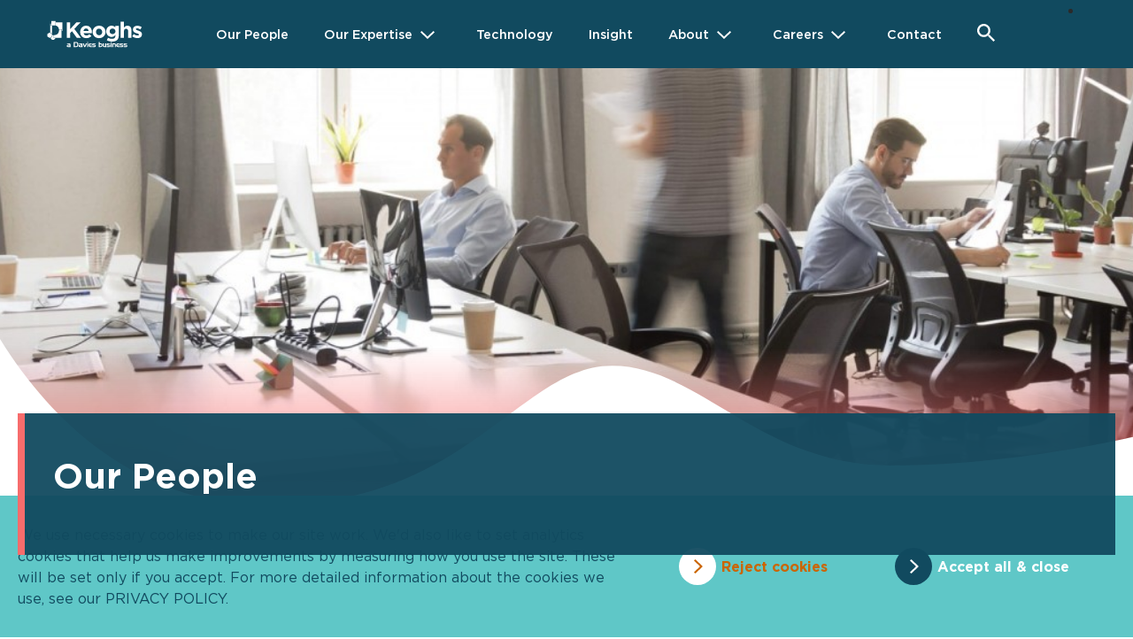

--- FILE ---
content_type: text/html; charset=UTF-8
request_url: https://keoghs.co.uk/our-people/tim-ibbotson
body_size: 11085
content:
<!DOCTYPE html><html id="BTT" class="no-js" lang="en"><head><meta charset="utf-8" /><meta content="width=device-width, initial-scale=1.0, maximum-scale=5.0, user-scalable=1" name="viewport" /><title>Tim Ibbotson | Keoghs</title><meta name="description" content="Tim’s current role sees him focus on the day-to-day management of a number of key client relationships across the business."><script>
(function(w,d,s,l,i){w[l]=w[l]||[];w[l].push({'gtm.start':
new Date().getTime(),event:'gtm.js'});var f=d.getElementsByTagName(s)[0],
j=d.createElement(s),dl=l!='dataLayer'?'&l='+l:'';j.async=true;j.src=
'https://www.googletagmanager.com/gtm.js?id='+i+dl;f.parentNode.insertBefore(j,f);
})(window,document,'script','dataLayer','GTM-PRVVHMR4');
</script><link rel="canonical" href="https://keoghs.co.uk/our-people/tim-ibbotson" /><meta property="fb:app_id" content="335918716570799" /><meta property="og:description" content="Tim’s current role sees him focus on the day-to-day management of a number of key client relationships across the business." /><meta property="og:image" content="https://keoghs.co.uk/default/dist/ui/og-share.png" /><meta property="og:image:width" content="1200" /><meta property="og:image:height" content="630" /><meta property="og:site_name" content="Keoghs" /><meta property="og:title" content="Tim Ibbotson" /><meta property="og:type" content="website" /><meta property="og:url" content="https://keoghs.co.uk/our-people/tim-ibbotson" /><meta name="twitter:card" content="summary_large_image" /><meta name="twitter:creator" content="@" /><meta name="twitter:description" content="Tim’s current role sees him focus on the day-to-day management of a number of key client relationships across the business." /><meta name="twitter:domain" content="keoghs.co.uk" /><meta name="twitter:image" content="https://keoghs.co.uk/default/dist/ui/twitter-share.png" /><meta name="twitter:image:alt" content="Keoghs" /><meta name="twitter:site" content="@" /><meta name="twitter:title" content="Tim Ibbotson" /><meta name="twitter:url" content="https://keoghs.co.uk/our-people/tim-ibbotson" /><meta name="csrf-token" content="Sj6dmABBG9eeVOREwaMBbsbD5VYsvFdRL0lcXPGs" /><link rel="preload" href="https://keoghs.co.uk/default/dist/fonts/GothamHTF-Book.woff2" as="font" crossorigin="anonymous" /><link rel="preload" href="https://keoghs.co.uk/default/dist/fonts/GothamHTF-Medium.woff2" as="font" crossorigin="anonymous" /><link rel="preload" href="https://keoghs.co.uk/default/dist/fonts/GothamHTF-Bold.woff2" as="font" crossorigin="anonymous" /><link rel="stylesheet" href="https://keoghs.co.uk/default/dist/css/app.css?1753883712" /><link rel="apple-touch-icon" sizes="192x192" href="https://keoghs.co.uk/default/dist/ui/favicons/android-chrome-192x192.png"><link rel="apple-touch-icon" sizes="180x180" href="https://keoghs.co.uk/default/dist/ui/favicons/apple-touch-icon.png"><link rel="icon" type="image/png" sizes="32x32" href="https://keoghs.co.uk/default/dist/ui/favicons/favicon-32x32.png"><link rel="icon" type="image/png" sizes="16x16" href="https://keoghs.co.uk/default/dist/ui/favicons/favicon-16x16.png"><link rel="manifest" href="https://keoghs.co.uk/default/dist/ui/favicons/site.webmanifest" crossorigin="use-credentials"><link rel="mask-icon" href="https://keoghs.co.uk/default/dist/ui/favicons/safari-pinned-tab.svg" color="#ffffff"><link rel="shortcut icon" href="https://keoghs.co.uk/default/dist/ui/favicons/favicon.ico"><meta name="msapplication-TileColor" content="#ffffff"><meta name="theme-color" content="#ffffff"><script>
(function () {
var zi = document.createElement('script');
zi.type = 'text/javascript';
zi.async = true;
zi.referrerPolicy = 'unsafe-url';
zi.src = 'https://ws.zoominfo.com/pixel/6256a35517cd08001bada037';
var s = document.getElementsByTagName('script')[0];
s.parentNode.insertBefore(zi, s);
})();
</script></head><body class="text-grey-900"> <noscript><iframe src="https://www.googletagmanager.com/ns.html?id=GTM-PRVVHMR4"
height="0" width="0" style="display:none;visibility:hidden">
</iframe></noscript><header class="main-header"><div class="top-search-container hidden"><span class="top-search-container_close-btn"></span><form action="https://keoghs.co.uk/search"><input class="search" placeholder="Search all of Keoghs…" name="term"></form></div><div class="bg-teal"><div class="container mx-auto flex adjust-menu-space"><a href="/" class="site-logo"><img src="https://keoghs.co.uk/default/dist/ui/Keoghs-RGB-white.svg" width="200" height="64"></a><nav><ul class="main-menu remove-bullets"><li	data-simple-menu-anchor-id="e0834154a76f20511af3d26b087a72ad"	data-is-simple-menu="true" class=""><a	href="https://keoghs.co.uk/our-people"	><span>Our People</span></a></li><li	data-is-simple-menu="false" class="has-child"><a	href="https://keoghs.co.uk/expertise"	><span>Our Expertise</span></a><div class="sub-menu-big bg-white shadow-lg"	><div class="container flex items-start top-menu-container-borders "><div class="w-1/3 md:w-1/3 top-menu-adjust top-menu-container-sizing" data-nav-main-left-menu-list><ul class="menu-left-list_large-menu"><div class="menu-left-list_large-menu_list-item"><img src="https://keoghs.co.uk/images/uk-flag.png"/><a	href="#"	data-nav-main-child-cat="89f9c9f489be2a83cf57e53b9197d288"	>United Kingdom</a><span class ="menu-left-list_large-menu_list-item_right_arrow">&#8594;</span></div><div class="menu-left-list_large-menu_list-item"><img src="https://keoghs.co.uk/images/ireland-flag.png"/><a	href="#"	data-nav-main-child-cat="06e415f918c577f07328a52e24f75d43"	>Ireland</a><span class ="menu-left-list_large-menu_list-item_right_arrow">&#8594;</span></div><div class="menu-left-list_large-menu_list-item"><img src="https://keoghs.co.uk/images/italyflag-for-keoghsmenu.png"/><a	href="https://keoghs.co.uk/italy"	data-nav-main-child-cat="1007e1b7f894dfbf72a0eaa80f3bc57e"	>Italy</a><span class ="menu-left-list_large-menu_list-item_right_arrow">&#8594;</span></div></ul></div><div class="w-full md:w-1/3 top-menu-adjust top-menu-container-sizing hidden" data-middle-menu-container><div class="container mx-auto flex"><ul class="top-middle-menu" data-middle-menu><div class ="top-middle-menu_list-item" data-nav-main-child-middle-cat="89f9c9f489be2a83cf57e53b9197d288"	data-nav-middle-cat-right-menu-id="1145fd7667c7a257b137c2b2faa73249"	><a	href="https://keoghs.co.uk/expertise/casualty"	data-nav-middle-cat-right-menu-id="1145fd7667c7a257b137c2b2faa73249"	>Casualty</a><span class ="top-middle-menu_list-item_right_arrow">&#8594;</span></div><div class ="top-middle-menu_list-item" data-nav-main-child-middle-cat="89f9c9f489be2a83cf57e53b9197d288"	data-nav-middle-cat-right-menu-id="10b4eb76294b70d7fd6df997ff06edb1"	><a	href="https://keoghs.co.uk/expertise/complex"	data-nav-middle-cat-right-menu-id="10b4eb76294b70d7fd6df997ff06edb1"	>Complex</a><span class ="top-middle-menu_list-item_right_arrow">&#8594;</span></div><div class ="top-middle-menu_list-item" data-nav-main-child-middle-cat="89f9c9f489be2a83cf57e53b9197d288"	data-nav-middle-cat-right-menu-id="311a8979318b0cfda7767dfe5df6dd9c"	><a	href="https://keoghs.co.uk/expertise/corporate-and-sector-risks"	data-nav-middle-cat-right-menu-id="311a8979318b0cfda7767dfe5df6dd9c"	>Corporate &amp; Sector Risks</a><span class ="top-middle-menu_list-item_right_arrow">&#8594;</span></div><div class ="top-middle-menu_list-item" data-nav-main-child-middle-cat="89f9c9f489be2a83cf57e53b9197d288"	data-nav-middle-cat-right-menu-id="0cc0a0507cf3d31e5089f420a4cf8b4b"	><a	href="https://keoghs.co.uk/expertise/legacy"	data-nav-middle-cat-right-menu-id="0cc0a0507cf3d31e5089f420a4cf8b4b"	>Legacy</a><span class ="top-middle-menu_list-item_right_arrow">&#8594;</span></div><div class ="top-middle-menu_list-item" data-nav-main-child-middle-cat="89f9c9f489be2a83cf57e53b9197d288"	data-nav-middle-cat-right-menu-id="b33538179f5661a86cbe327a1793e199"	><a	href="https://keoghs.co.uk/expertise/motor"	data-nav-middle-cat-right-menu-id="b33538179f5661a86cbe327a1793e199"	>Motor</a><span class ="top-middle-menu_list-item_right_arrow">&#8594;</span></div><div class ="top-middle-menu_list-item header-item" data-nav-main-child-middle-cat="06e415f918c577f07328a52e24f75d43"	><a	href="https://keoghs.co.uk/ireland"	>Ireland Home</a></div><div class ="top-middle-menu_list-item" data-nav-main-child-middle-cat="06e415f918c577f07328a52e24f75d43"	><a	href="https://keoghs.co.uk/expertise/ireland/banking"	>Banking </a></div><div class ="top-middle-menu_list-item" data-nav-main-child-middle-cat="06e415f918c577f07328a52e24f75d43"	><a	href="https://keoghs.co.uk/expertise/ireland/commercial"	>Commercial</a></div><div class ="top-middle-menu_list-item" data-nav-main-child-middle-cat="06e415f918c577f07328a52e24f75d43"	><a	href="https://keoghs.co.uk/expertise/ireland/insurance-law-and-litigation"	>Insurance Law &amp; Litigation</a></div><div class ="top-middle-menu_list-item" data-nav-main-child-middle-cat="06e415f918c577f07328a52e24f75d43"	><a	href="https://keoghs.co.uk/expertise/ireland/licensing"	>Licensing</a></div><div class ="top-middle-menu_list-item" data-nav-main-child-middle-cat="06e415f918c577f07328a52e24f75d43"	><a	href="https://keoghs.co.uk/expertise/ireland/litigation-and-dispute-resolution"	>Litigation &amp; Dispute Resolution</a></div><div class ="top-middle-menu_list-item" data-nav-main-child-middle-cat="06e415f918c577f07328a52e24f75d43"	><a	href="https://keoghs.co.uk/expertise/ireland/private-client-services"	>Private Client Services</a></div><div class ="top-middle-menu_list-item" data-nav-main-child-middle-cat="06e415f918c577f07328a52e24f75d43"	><a	href="https://keoghs.co.uk/expertise/ireland/property-law"	>Property Law</a></div><div class ="top-middle-menu_list-item" data-nav-main-child-middle-cat="1007e1b7f894dfbf72a0eaa80f3bc57e"	><a	href="https://keoghs.co.uk/expertise/complex/complex-and-catastrophic-loss"	>Complex &amp; Catastrophic Loss</a></div><div class ="top-middle-menu_list-item" data-nav-main-child-middle-cat="1007e1b7f894dfbf72a0eaa80f3bc57e"	><a	href="https://keoghs.co.uk/expertise/complex/cyber-risks"	>Cyber &amp; Privacy Risks</a></div><div class ="top-middle-menu_list-item" data-nav-main-child-middle-cat="1007e1b7f894dfbf72a0eaa80f3bc57e"	><a	href="https://keoghs.co.uk/expertise/casualty/employers-and-public-liability"	>Employers’ and Public Liability</a></div><div class ="top-middle-menu_list-item" data-nav-main-child-middle-cat="1007e1b7f894dfbf72a0eaa80f3bc57e"	><a	href="https://keoghs.co.uk/expertise/complex/financial-institutions-directors-and-officers"	>Financial Institutions and D&amp;O</a></div><div class ="top-middle-menu_list-item" data-nav-main-child-middle-cat="1007e1b7f894dfbf72a0eaa80f3bc57e"	><a	href="https://keoghs.co.uk/expertise/casualty/health-and-safety"	>Health &amp; Safety</a></div><div class ="top-middle-menu_list-item" data-nav-main-child-middle-cat="1007e1b7f894dfbf72a0eaa80f3bc57e"	><a	href="https://keoghs.co.uk/expertise/complex/healthcare"	>Medical Malpractice</a></div><div class ="top-middle-menu_list-item" data-nav-main-child-middle-cat="1007e1b7f894dfbf72a0eaa80f3bc57e"	><a	href="https://keoghs.co.uk/expertise/complex/policy-wording"	>Policy Wording</a></div><div class ="top-middle-menu_list-item" data-nav-main-child-middle-cat="1007e1b7f894dfbf72a0eaa80f3bc57e"	><a	href="https://keoghs.co.uk/expertise/complex/professional-financial-risks"	>Professional and Financial Risks</a></div><div class ="top-middle-menu_list-item" data-nav-main-child-middle-cat="1007e1b7f894dfbf72a0eaa80f3bc57e"	><a	href="https://keoghs.co.uk/expertise/complex/property"	>Property Risks and Coverage</a></div><div class ="top-middle-menu_list-item" data-nav-main-child-middle-cat="1007e1b7f894dfbf72a0eaa80f3bc57e"	><a	href="https://keoghs.co.uk/expertise/complex/reinsurance"	>Reinsurance</a></div></ul></div></div><div class="w-full md:w-1/3 top-menu-adjust top-menu-container-sizing hidden" data-right-menu-container><div class="container mx-auto flex"><div class="w-full" data-nav-child-items-container><ul class="menu-right-list" data-nav-middle-cat-right-menu-items="1145fd7667c7a257b137c2b2faa73249"><li><a	href="https://keoghs.co.uk/expertise/casualty/counter-fraud"	class=""	><span>Counter-Fraud</span></a></li><li><a	href="https://keoghs.co.uk/expertise/casualty/employers-and-public-liability"	class=""	><span>Employers’ and Public Liability</span></a></li><li><a	href="https://keoghs.co.uk/expertise/casualty/health-and-safety"	class=""	><span>Health &amp; Safety</span></a></li></ul><ul class="menu-right-list" data-nav-middle-cat-right-menu-items="10b4eb76294b70d7fd6df997ff06edb1"><li><a	href="https://keoghs.co.uk/expertise/complex/complex-and-catastrophic-loss"	class=""	><span>Complex &amp; Catastrophic Loss</span></a></li><li><a	href="https://keoghs.co.uk/expertise/complex/cyber-risks"	class=""	><span>Cyber &amp; Privacy Risks</span></a></li><li><a	href="https://keoghs.co.uk/expertise/employment-and-discrimination"	class=""	><span>Employment and Discrimination</span></a></li><li><a	href="https://keoghs.co.uk/expertise/financial-institutions-directors-and-officers"	class=""	><span>Financial Institutions and D&amp;O</span></a></li><li><a	href="https://keoghs.co.uk/expertise/complex/healthcare"	class=""	><span>Healthcare</span></a></li><li><a	href="https://keoghs.co.uk/expertise/complex/marine"	class=""	><span>Marine</span></a></li><li><a	href="https://keoghs.co.uk/expertise/complex/policy-wording"	class=""	><span>Policy Wording</span></a></li><li><a	href="https://keoghs.co.uk/expertise/complex/professional-financial-risks"	class=""	><span>Professional and Financial Risks</span></a></li><li><a	href="https://keoghs.co.uk/expertise/complex/property"	class=""	><span>Property Risks &amp; Coverage</span></a></li></ul><ul class="menu-right-list" data-nav-middle-cat-right-menu-items="311a8979318b0cfda7767dfe5df6dd9c"><li><a	href="https://keoghs.co.uk/expertise/construction"	class=""	><span>Construction</span></a></li><li><a	href="https://keoghs.co.uk/expertise/corporate-and-sector-risks/expertisecorporateretail"	class=""	><span>Retail</span></a></li><li><a	href="https://keoghs.co.uk/expertise/corporate-and-sector-risks/expertisecorporatetransport-and-logistics"	class=""	><span>Transport &amp; Logistics</span></a></li><li><a	href="https://keoghs.co.uk/expertise/corporate-and-sector-risks/expertisecorporateleisure-and-hospitality"	class=""	><span>Leisure &amp; Hospitality</span></a></li><li><a	href="https://keoghs.co.uk/expertise/corporate-and-sector-risks/expertisecorporatefood-and-drink"	class=""	><span>Food &amp; Drink</span></a></li><li><a	href="https://keoghs.co.uk/expertise/corporate-and-sector-risks/expertisecorporatepower-energy-and-utilities"	class=""	><span>Power, Energy &amp; Utilities</span></a></li><li><a	href="https://keoghs.co.uk/expertise/corporate-and-sector-risks/expertisecorporatepublic-sector"	class=""	><span>Public Sector</span></a></li></ul><ul class="menu-right-list" data-nav-middle-cat-right-menu-items="0cc0a0507cf3d31e5089f420a4cf8b4b"><li><a	href="https://keoghs.co.uk/expertise/legacy/abuse"	class=""	><span>Abuse</span></a></li><li><a	href="https://keoghs.co.uk/expertise/legacy/disease"	class=""	><span>Disease</span></a></li></ul><ul class="menu-right-list" data-nav-middle-cat-right-menu-items="b33538179f5661a86cbe327a1793e199"><li><a	href="https://keoghs.co.uk/expertise/motor/advocacy"	class=""	><span>Advocacy</span></a></li><li><a	href="https://keoghs.co.uk/expertise/motor/costs"	class=""	><span>Costs</span></a></li><li><a	href="https://keoghs.co.uk/expertise/motor/counter-fraud"	class=""	><span>Counter-Fraud</span></a></li><li><a	href="https://keoghs.co.uk/expertise/motor/credit-hire"	class=""	><span>Credit Hire</span></a></li><li><a	href="https://keoghs.co.uk/expertise/motor/motor-crime"	class=""	><span>Motor Crime</span></a></li><li><a	href="https://keoghs.co.uk/expertise/motor/personal-injury"	class=""	><span>Personal Injury</span></a></li><li><a	href="https://keoghs.co.uk/expertise/motor/recoveries"	class=""	><span>Recoveries</span></a></li></ul></div></div></div></div></div></li><li	data-simple-menu-anchor-id="e7e767d7c0e58b16e57d3ab16150db80"	data-is-simple-menu="true" class=""><a	href="https://keoghs.co.uk/technology"	><span>Technology</span></a></li><li	data-simple-menu-anchor-id="9e1c9c294ec3f4b96a8a0cc0df13f98e"	data-is-simple-menu="true" class=""><a	href="https://keoghs.co.uk/keoghs-insight"	><span>Insight</span></a></li><li	data-simple-menu-anchor-id="3c9f7861db231a0c7019da31d6e6ef85"	data-is-simple-menu="true" class="has-child"><a	href="#"	><span>About </span></a><div class="sub-menu-big small-menu-override bg-white shadow-lg"	data-simple-menu-anchor-menu="3c9f7861db231a0c7019da31d6e6ef85"	><div class="container flex items-start top-menu-container-borders remove-left-padding "><div class="w-full" data-nav-main-left-menu-list><ul class="menu-left-list_small-menu"><div class="menu-left-list_small-menu_list-item"><a	href="https://keoghs.co.uk/about-keoghs"	data-nav-main-child-cat="c88b4c05c17a894617bdd6ccab703a03"	>About Keoghs</a></div><div class="menu-left-list_small-menu_list-item"><a	href="https://keoghs.co.uk/davies"	data-nav-main-child-cat="6cbabd7e36bd9fc4f5a4a49e54a02883"	>About Davies</a></div><div class="menu-left-list_small-menu_list-item"><a	href="https://keoghs.co.uk/about-keoghs/our-values"	data-nav-main-child-cat="7a674dc7a353966e4ea390762dd872fa"	>Our Values</a></div><div class="menu-left-list_small-menu_list-item"><a	href="https://keoghs.co.uk/davies-foundation"	data-nav-main-child-cat="c898b23cbc30721d321712716996ed8e"	>Davies Foundation</a></div><div class="menu-left-list_small-menu_list-item"><a	href="https://keoghs.co.uk/ireland"	data-nav-main-child-cat="6cd753b927ca8c5b6be233d954816af9"	>Ireland </a></div><div class="menu-left-list_small-menu_list-item"><a	href="/italy"	data-nav-main-child-cat="1007e1b7f894dfbf72a0eaa80f3bc57e"	>Italy</a></div><div class="menu-left-list_small-menu_list-item"><a	href="https://keoghs.co.uk/northern-ireland"	data-nav-main-child-cat="48a97757b79e27034f824854ee0f4f46"	>Northern Ireland</a></div><div class="menu-left-list_small-menu_list-item"><a	href="https://keoghs.co.uk/scotland"	data-nav-main-child-cat="da5dd6f051ca74960ec199973cf8bf0f"	>Scotland</a></div></ul></div><div class="w-full md:w-1/3 top-menu-adjust top-menu-container-sizing hidden" data-middle-menu-container><div class="container mx-auto flex"><ul class="top-middle-menu" data-middle-menu></ul></div></div><div class="w-full md:w-1/3 top-menu-adjust top-menu-container-sizing hidden" data-right-menu-container><div class="container mx-auto flex"></div></div></div></div></li><li	data-simple-menu-anchor-id="27c7b8732d1a279720d27cc8c3a26c93"	data-is-simple-menu="true" class="has-child"><a	href="#"	><span>Careers</span></a><div class="sub-menu-big small-menu-override bg-white shadow-lg"	data-simple-menu-anchor-menu="27c7b8732d1a279720d27cc8c3a26c93"	><div class="container flex items-start top-menu-container-borders remove-left-padding "><div class="w-full" data-nav-main-left-menu-list><ul class="menu-left-list_small-menu"><div class="menu-left-list_small-menu_list-item"><a	href="https://davies.pinpointhq.com/keoghs" target=&quot;_blank&quot;	data-nav-main-child-cat="a1123714d406d21400b6dc078caa4cdf"	>Current Vacancies</a></div><div class="menu-left-list_small-menu_list-item"><a	href="https://keoghs.co.uk/about-keoghs/keoghs-journeys"	data-nav-main-child-cat="208a06b59326fa69a8fc818a7744173b"	>Keoghs Journeys</a></div><div class="menu-left-list_small-menu_list-item"><a	href="https://keoghs.co.uk/apprenticeships"	data-nav-main-child-cat="1f02358ca025375335b6780917c49882"	>Apprenticeships</a></div><div class="menu-left-list_small-menu_list-item"><a	href="https://keoghs.co.uk/working-at-keoghs"	data-nav-main-child-cat="8e82398ce1363a60b5ead10f7da9db26"	>Working at Keoghs</a></div><div class="menu-left-list_small-menu_list-item"><a	href="https://keoghs.co.uk/diversity-and-inclusion"	data-nav-main-child-cat="1b6b4292fe6a0118aa17b5f12d599ccb"	>Diversity &amp; Inclusion</a></div><div class="menu-left-list_small-menu_list-item"><a	href="https://keoghs.co.uk/working-at-keoghs/benefits"	data-nav-main-child-cat="e654f7a86a4458b9cd662267e0f29b52"	>Benefits</a></div></ul></div><div class="w-full md:w-1/3 top-menu-adjust top-menu-container-sizing hidden" data-middle-menu-container><div class="container mx-auto flex"><ul class="top-middle-menu" data-middle-menu></ul></div></div><div class="w-full md:w-1/3 top-menu-adjust top-menu-container-sizing hidden" data-right-menu-container><div class="container mx-auto flex"></div></div></div></div></li><li	data-simple-menu-anchor-id="bbaff12800505b22a853e8b7f4eb6a22"	data-is-simple-menu="true" class=""><a	href="https://keoghs.co.uk/contact"	><span>Contact</span></a></li><li><div id="search-icon" class="search-icon clearfix close"></div></li></ul></nav><nav class="mobile-menu-con bg-white"><ul class="mobile-main-menu remove-bullets"><li class=""><a	class=""	href="https://keoghs.co.uk/our-people"	>Our People</a></li><li class="has-child"><a	class="arrow"	href="https://keoghs.co.uk/expertise"	>Our Expertise</a><div class="mob-sub"><a class="back">Back</a><ul><li><div class="mob-sub_cat-header"><div class = "mob-sub_cat-header_title"><a	href="https://keoghs.co.uk/working-at-keoghs/benefits"	style="padding: 0; font-size: inherit; font-weight: inherit; color:#114A5F; "	>Our Expertise</a></div><div class = "mob-sub_cat-header_description"></div></div></li><li><a	class="has-sub arrow"	href="#"	>United Kingdom</a><div class="mob-sub"><a class="back">Back</a><ul><li><div class="mob-sub_cat-header"><div class = "mob-sub_cat-header_title"><a	href="#"	style="padding: 0; font-size: inherit; font-weight: inherit;"	>United Kingdom</a></div><div class = "mob-sub_cat-header_description"></div></div></li><li><a	class="has-sub arrow"	href="https://keoghs.co.uk/expertise/casualty"	>Casualty</a><div class="mob-sub"><a class="back">Back</a><ul><li><div class="mob-sub_cat-header"><div class = "mob-sub_cat-header_title"><a	href="https://keoghs.co.uk/expertise/casualty"	style="padding: 0; font-size: inherit; font-weight: inherit;"	>Casualty</a></div><div class = "mob-sub_cat-header_description"></div></div></li><li><a	class="arrow"	href="https://keoghs.co.uk/expertise/casualty/counter-fraud"	>Counter-Fraud</a></li><li><a	class="arrow"	href="https://keoghs.co.uk/expertise/casualty/employers-and-public-liability"	>Employers’ and Public Liability</a></li><li><a	class="arrow"	href="https://keoghs.co.uk/expertise/casualty/health-and-safety"	>Health &amp; Safety</a></li></ul></div></li><li><a	class="has-sub arrow"	href="https://keoghs.co.uk/expertise/complex"	>Complex</a><div class="mob-sub"><a class="back">Back</a><ul><li><div class="mob-sub_cat-header"><div class = "mob-sub_cat-header_title"><a	href="https://keoghs.co.uk/expertise/complex"	style="padding: 0; font-size: inherit; font-weight: inherit;"	>Complex</a></div><div class = "mob-sub_cat-header_description"></div></div></li><li><a	class="arrow"	href="https://keoghs.co.uk/expertise/complex/complex-and-catastrophic-loss"	>Complex &amp; Catastrophic Loss</a></li><li><a	class="arrow"	href="https://keoghs.co.uk/expertise/complex/cyber-risks"	>Cyber &amp; Privacy Risks</a></li><li><a	class="arrow"	href="https://keoghs.co.uk/expertise/employment-and-discrimination"	>Employment and Discrimination</a></li><li><a	class="arrow"	href="https://keoghs.co.uk/expertise/financial-institutions-directors-and-officers"	>Financial Institutions and D&amp;O</a></li><li><a	class="arrow"	href="https://keoghs.co.uk/expertise/complex/healthcare"	>Healthcare</a></li><li><a	class="arrow"	href="https://keoghs.co.uk/expertise/complex/marine"	>Marine</a></li><li><a	class="arrow"	href="https://keoghs.co.uk/expertise/complex/policy-wording"	>Policy Wording</a></li><li><a	class="arrow"	href="https://keoghs.co.uk/expertise/complex/professional-financial-risks"	>Professional and Financial Risks</a></li><li><a	class="arrow"	href="https://keoghs.co.uk/expertise/complex/property"	>Property Risks &amp; Coverage</a></li></ul></div></li><li><a	class="has-sub arrow"	href="https://keoghs.co.uk/expertise/corporate-and-sector-risks"	>Corporate &amp; Sector Risks</a><div class="mob-sub"><a class="back">Back</a><ul><li><div class="mob-sub_cat-header"><div class = "mob-sub_cat-header_title"><a	href="https://keoghs.co.uk/expertise/corporate-and-sector-risks"	style="padding: 0; font-size: inherit; font-weight: inherit;"	>Corporate &amp; Sector Risks</a></div><div class = "mob-sub_cat-header_description"></div></div></li><li><a	class="arrow"	href="https://keoghs.co.uk/expertise/construction"	>Construction</a></li><li><a	class="arrow"	href="https://keoghs.co.uk/expertise/corporate-and-sector-risks/expertisecorporateretail"	>Retail</a></li><li><a	class="arrow"	href="https://keoghs.co.uk/expertise/corporate-and-sector-risks/expertisecorporatetransport-and-logistics"	>Transport &amp; Logistics</a></li><li><a	class="arrow"	href="https://keoghs.co.uk/expertise/corporate-and-sector-risks/expertisecorporateleisure-and-hospitality"	>Leisure &amp; Hospitality</a></li><li><a	class="arrow"	href="https://keoghs.co.uk/expertise/corporate-and-sector-risks/expertisecorporatefood-and-drink"	>Food &amp; Drink</a></li><li><a	class="arrow"	href="https://keoghs.co.uk/expertise/corporate-and-sector-risks/expertisecorporatepower-energy-and-utilities"	>Power, Energy &amp; Utilities</a></li><li><a	class="arrow"	href="https://keoghs.co.uk/expertise/corporate-and-sector-risks/expertisecorporatepublic-sector"	>Public Sector</a></li></ul></div></li><li><a	class="has-sub arrow"	href="https://keoghs.co.uk/expertise/legacy"	>Legacy</a><div class="mob-sub"><a class="back">Back</a><ul><li><div class="mob-sub_cat-header"><div class = "mob-sub_cat-header_title"><a	href="https://keoghs.co.uk/expertise/legacy"	style="padding: 0; font-size: inherit; font-weight: inherit;"	>Legacy</a></div><div class = "mob-sub_cat-header_description"></div></div></li><li><a	class="arrow"	href="https://keoghs.co.uk/expertise/legacy/abuse"	>Abuse</a></li><li><a	class="arrow"	href="https://keoghs.co.uk/expertise/legacy/disease"	>Disease</a></li></ul></div></li><li><a	class="has-sub arrow"	href="https://keoghs.co.uk/expertise/motor"	>Motor</a><div class="mob-sub"><a class="back">Back</a><ul><li><div class="mob-sub_cat-header"><div class = "mob-sub_cat-header_title"><a	href="https://keoghs.co.uk/expertise/motor"	style="padding: 0; font-size: inherit; font-weight: inherit;"	>Motor</a></div><div class = "mob-sub_cat-header_description"></div></div></li><li><a	class="arrow"	href="https://keoghs.co.uk/expertise/motor/advocacy"	>Advocacy</a></li><li><a	class="arrow"	href="https://keoghs.co.uk/expertise/motor/costs"	>Costs</a></li><li><a	class="arrow"	href="https://keoghs.co.uk/expertise/motor/counter-fraud"	>Counter-Fraud</a></li><li><a	class="arrow"	href="https://keoghs.co.uk/expertise/motor/credit-hire"	>Credit Hire</a></li><li><a	class="arrow"	href="https://keoghs.co.uk/expertise/motor/motor-crime"	>Motor Crime</a></li><li><a	class="arrow"	href="https://keoghs.co.uk/expertise/motor/personal-injury"	>Personal Injury</a></li><li><a	class="arrow"	href="https://keoghs.co.uk/expertise/motor/recoveries"	>Recoveries</a></li></ul></div></li></ul></div></li><li><a	class="has-sub arrow"	href="#"	>Ireland</a><div class="mob-sub"><a class="back">Back</a><ul><li><div class="mob-sub_cat-header"><div class = "mob-sub_cat-header_title"><a	href="#"	style="padding: 0; font-size: inherit; font-weight: inherit;"	>Ireland</a></div><div class = "mob-sub_cat-header_description"></div></div></li><li><a	class="arrow"	href="https://keoghs.co.uk/ireland"	>Ireland Home</a></li><li><a	class="arrow"	href="https://keoghs.co.uk/expertise/ireland/banking"	>Banking </a></li><li><a	class="arrow"	href="https://keoghs.co.uk/expertise/ireland/commercial"	>Commercial</a></li><li><a	class="arrow"	href="https://keoghs.co.uk/expertise/ireland/insurance-law-and-litigation"	>Insurance Law &amp; Litigation</a></li><li><a	class="arrow"	href="https://keoghs.co.uk/expertise/ireland/licensing"	>Licensing</a></li><li><a	class="arrow"	href="https://keoghs.co.uk/expertise/ireland/litigation-and-dispute-resolution"	>Litigation &amp; Dispute Resolution</a></li><li><a	class="arrow"	href="https://keoghs.co.uk/expertise/ireland/private-client-services"	>Private Client Services</a></li><li><a	class="arrow"	href="https://keoghs.co.uk/expertise/ireland/property-law"	>Property Law</a></li></ul></div></li><li><a	class="has-sub arrow"	href="https://keoghs.co.uk/italy"	>Italy</a><div class="mob-sub"><a class="back">Back</a><ul><li><div class="mob-sub_cat-header"><div class = "mob-sub_cat-header_title"><a	href="https://keoghs.co.uk/italy"	style="padding: 0; font-size: inherit; font-weight: inherit;"	>Italy</a></div><div class = "mob-sub_cat-header_description"></div></div></li><li><a	class="arrow"	href="https://keoghs.co.uk/expertise/complex/complex-and-catastrophic-loss"	>Complex &amp; Catastrophic Loss</a></li><li><a	class="arrow"	href="https://keoghs.co.uk/expertise/complex/cyber-risks"	>Cyber &amp; Privacy Risks</a></li><li><a	class="arrow"	href="https://keoghs.co.uk/expertise/casualty/employers-and-public-liability"	>Employers’ and Public Liability</a></li><li><a	class="arrow"	href="https://keoghs.co.uk/expertise/complex/financial-institutions-directors-and-officers"	>Financial Institutions and D&amp;O</a></li><li><a	class="arrow"	href="https://keoghs.co.uk/expertise/casualty/health-and-safety"	>Health &amp; Safety</a></li><li><a	class="arrow"	href="https://keoghs.co.uk/expertise/complex/healthcare"	>Medical Malpractice</a></li><li><a	class="arrow"	href="https://keoghs.co.uk/expertise/complex/policy-wording"	>Policy Wording</a></li><li><a	class="arrow"	href="https://keoghs.co.uk/expertise/complex/professional-financial-risks"	>Professional and Financial Risks</a></li><li><a	class="arrow"	href="https://keoghs.co.uk/expertise/complex/property"	>Property Risks and Coverage</a></li><li><a	class="arrow"	href="https://keoghs.co.uk/expertise/complex/reinsurance"	>Reinsurance</a></li></ul></div></li></ul></div></li><li class=""><a	class=""	href="https://keoghs.co.uk/technology"	>Technology</a></li><li class=""><a	class=""	href="https://keoghs.co.uk/keoghs-insight"	>Insight</a></li><li class="has-child"><a	class="arrow"	href="#"	>About </a><div class="mob-sub"><a class="back">Back</a><ul><li><div class="mob-sub_cat-header"><div class = "mob-sub_cat-header_title"><a	href="https://keoghs.co.uk/italy"	style="padding: 0; font-size: inherit; font-weight: inherit; color:#114A5F; "	>About </a></div><div class = "mob-sub_cat-header_description"></div></div></li><li><a	class="arrow"	href="https://keoghs.co.uk/about-keoghs"	>About Keoghs</a></li><li><a	class="arrow"	href="https://keoghs.co.uk/davies"	>About Davies</a></li><li><a	class="arrow"	href="https://keoghs.co.uk/about-keoghs/our-values"	>Our Values</a></li><li><a	class="arrow"	href="https://keoghs.co.uk/davies-foundation"	>Davies Foundation</a></li><li><a	class="arrow"	href="https://keoghs.co.uk/ireland"	>Ireland </a></li><li><a	class="arrow"	href="/italy"	>Italy</a></li><li><a	class="arrow"	href="https://keoghs.co.uk/northern-ireland"	>Northern Ireland</a></li><li><a	class="arrow"	href="https://keoghs.co.uk/scotland"	>Scotland</a></li></ul></div></li><li class="has-child"><a	class="arrow"	href="#"	>Careers</a><div class="mob-sub"><a class="back">Back</a><ul><li><div class="mob-sub_cat-header"><div class = "mob-sub_cat-header_title"><a	href="https://keoghs.co.uk/scotland"	style="padding: 0; font-size: inherit; font-weight: inherit; color:#114A5F; "	>Careers</a></div><div class = "mob-sub_cat-header_description"></div></div></li><li><a	class="arrow"	href="https://davies.pinpointhq.com/keoghs" target=&quot;_blank&quot;	>Current Vacancies</a></li><li><a	class="arrow"	href="https://keoghs.co.uk/about-keoghs/keoghs-journeys"	>Keoghs Journeys</a></li><li><a	class="arrow"	href="https://keoghs.co.uk/apprenticeships"	>Apprenticeships</a></li><li><a	class="arrow"	href="https://keoghs.co.uk/working-at-keoghs"	>Working at Keoghs</a></li><li><a	class="arrow"	href="https://keoghs.co.uk/diversity-and-inclusion"	>Diversity &amp; Inclusion</a></li><li><a	class="arrow"	href="https://keoghs.co.uk/working-at-keoghs/benefits"	>Benefits</a></li></ul></div></li><li class=""><a	class=""	href="https://keoghs.co.uk/contact"	>Contact</a></li></ul></nav><div id="burger" class="burger clearfix close"><div class="line1"></div></div><li><div id="search-icon" class="search-icon mobile-search-icon clearfix close"></div></li></div></div></header> <section class="hero-section"><div class="full-bg" style="background-image:url(https://keoghs.co.uk/images/1920x400/0x0-0x0/our-people1751378768.jpg);"><div class="container flex flex-wrap items-end"><div class="w-full"><div class="theme-dark bg-teal bg-opacity-95 text-white border-l-8 border-solid border-pink px-5 md:px-8 py-8 md:py-12"><h1 class="text-4xl md:text-5xl">Our People</h1></div></div></div></div></section> <section class="person-section"><div class="container flex flex-wrap items-start pt-6 pb-8 md:pb-16"><div class="waypoint w-full md:w-4/12 px-8"> <img src="https://keoghs.co.uk/images/640x640/0x0-0x0/people/tim-ibbotson-keoghs.png" alt="Tim Ibbotson Keoghs" width="640" height="640" class="rounded-full" loading="lazy" /></div><div class="waypoint w-full md:w-6/12 pt-8 md:pt-2"><div class="top border-b-2 border-teal border-solid pb-4"><h2 class="text-3xl md:text-5xl text-teal mb-2 md:mb-3">Tim Ibbotson</h2><p class="md:text-f1 text-teal mb-2">Partner</p><p class="md:text-f1 text-teal mb-7"></p> <a href="tel:01204 677134" class="inline-block text-2xl mb-5 text-teal hover:underline"><strong>T: 01204 677134</strong></a> <br> <a href="https://www.linkedin.com/in/tim-ibbotson-5ab51721/" target="_blank" class="inline-block mr-4 align-middle" title="View Tim on LinkedIn" > <img src="https://keoghs.co.uk/default/dist/ui/linkedin-pink.svg" alt="LinkedIn Icon" width="42" height="42" /> </a> <a href="#contact-form" data-modal-inline data-contact-form-modal class="btn bg-pink text-teal inline-block align-middle">Contact</a></div><div class="bottom pt-8 md:pt-10 cms-content"><p>Tim’s current role sees him focus on the day-to-day management of a number of key client relationships across the business.</p><p>Having first joined Keoghs in 2012 as an Associate Tim became a Partner in 2019. Tim has over 15 years’ of experience in dealing with the investigation of all types of fraudulent road traffic accident claims and is a qualified solicitor.</p></div></div></div> </section> <section class="insights-section bg-grey-100"><div class="container flex flex-wrap"><div class="waypoint w-full pt-10 pb-5 md:pt-14 md:pb-5 title"><h2 class="text-4xl md:text-5xl text-center text-teal">Authored Insights</h2></div><div class="waypoint w-full md:w-6/12 md:px-8 mb-12 md:mb-14"><div class="h-full card transform rounded-b-lg bg-white shadow-card"> <a href="https://keoghs.co.uk/keoghs-insight/lsi-comeback-defendant-strikes-back" class="over"></a> <img src="https://keoghs.co.uk/images/720x405/0x0-0x0/market-insights/insights/aware/fraud/crawl-text.jpg" alt="LSI Defendant Strikes Back" width="720" height="405" loading="lazy" ><div class="bottom p-6 md:p-8"><p class="pb-1"><time datetime="27/10/2016" itemprop="datePublished">27/10/2016</time></p><h3 class="text-3xl md:mb-3 md:text-4xl text-teal">The LSI Comeback: Episode II The Defendant Strikes Back</h3></div></div></div><div class="waypoint w-full text-center pt-1 pb-10 md:pb-16"></div></div> </section> <footer><div class="bg-teal pt-10 md:pt-12 pb-8 md:pb-6"><div class="container flex flex-wrap text-white"><div class="w-full logo-con"> <a href="/" class="site-logo"> <img src="https://keoghs.co.uk/default/dist/ui/Keoghs-RGB-white.svg" width="122" height="34" loading="lazy"> </a></div><div class="w-6/12 md:w-3/12"><h6 class="">Keoghs</h6> <nav><ul class="footer-menu"><li> <a href="https://keoghs.co.uk/about-keoghs" > About Keoghs </a></li><li> <a href="https://keoghs.co.uk/about-keoghs/our-values" > How we make a Difference </a></li><li> <a href="https://keoghs.co.uk/our-people" > Our People </a></li><li> <a href="https://keoghs.co.uk/technology" > Technology </a></li><li> <a href="https://keoghs.co.uk/keoghs-insight" > Insights </a></li><li> <a href="https://keoghs.co.uk/contact" > Contact </a></li></ul> </nav></div><div class="w-6/12 md:w-3/12"><h6 class="">Our Expertise</h6> <nav><ul class="footer-menu"><li> <a href="https://keoghs.co.uk/expertise/casualty" > Casualty </a></li><li> <a href="https://keoghs.co.uk/expertise/complex" > Complex </a></li><li> <a href="https://keoghs.co.uk/expertise/corporate-and-sector-risks" > Corporate </a></li><li> <a href="https://keoghs.co.uk/expertise/legacy" > Legacy </a></li><li> <a href="https://keoghs.co.uk/expertise/motor" > Motor </a></li></ul> </nav></div><div class="w-6/12 md:w-3/12"><h6 class="">Careers</h6> <nav><ul class="footer-menu"><li> <a href="https://davies.pinpointhq.com/keoghs" target=&quot;_blank&quot; > Latest Jobs </a></li><li> <a href="https://keoghs.co.uk/about-keoghs/keoghs-journeys" > Working at Keoghs </a></li></ul> </nav></div><div class="w-full md:w-3/12 mt-4 md:mt-0"><div class="relative" style="width: 175px; height: 103px; max-width: 100%;"><iframe id="sra-iframe" frameborder="0" scrolling="no" allowtransparency="true" src="" style="border: 0px; margin: 0px; padding: 0px; background-color: transparent; top: 0px; left: 0px; width: 100%; height: 100%; position: absolute;"></iframe></div><div class="social-links"> <a href="https://twitter.com/keoghslaw?lang=en" target="_blank"> <img src="https://keoghs.co.uk/default/dist/ui/x-Logo.svg" width="40" height="40" loading="lazy"> <img src="https://keoghs.co.uk/default/dist/ui/x-Logo-hover.svg" width="40" height="40" loading="lazy"> </a> <a href="https://www.linkedin.com/company/keoghs" target="_blank"> <img src="https://keoghs.co.uk/default/dist/ui/linkedin.svg" width="40" height="40" loading="lazy"> <img src="https://keoghs.co.uk/default/dist/ui/linkedin-hover.svg" width="40" height="40" loading="lazy"> </a></div></div></div></div><div class="bg-teal-dark pt-6 pb-6"><div class="container flex flex-wrap text-white"><div class="w-full md:w-3/12"> <a href="https://davies-group.com/" class="by">Davies Group</a></div><div class="w-full md:w-9/12"> <span class="copy">© 2026 All Rights Reserved</span> <nav><ul class="footer-botton-menu"><li> <a href="https://keoghs.co.uk/privacy-policy" > Privacy Policy </a></li><li> <a href="https://keoghs.co.uk/cookie-policy" > Cookie Policy </a></li><li> <a href="https://keoghs.co.uk/terms-and-conditions" > Terms and Conditions </a></li><li> <a href="https://keoghs.co.uk/accessibility" > Accessibility </a></li><li> <a href="https://keoghs.co.uk/anti-slavery" > Anti Slavery </a></li><li> <a href="https://keoghs.co.uk/about-keoghs/pricing" > Pricing </a></li></ul> </nav></div></div></div> </footer><div data-cookie-banner class="cookie-banner closed fixed left-0 bottom-0 w-full z-[999] transition-all duration-500"><div class="bg-tur text-teal py-4 md:py-8"><div class="container flex flex-wrap items-center md:justify-between"><p class="w-full lg2:w-7/12 md:pr-8"> We use necessary cookies to make our site work. We'd also like to set analytics cookies that help us make improvements by measuring how you use the site. These will be set only if you accept. For more detailed information about the cookies we use, see our <a href="https://keoghs.co.uk/privacy-policy" class="uppercase">privacy policy</a>.</p><div class="w-full lg2:w-5/12 mt-4 lg2:mt-0 flex flex-wrap items-center sm:justify-center"> <a data-reject-cookies href="#" class="btn text-orange bg-white arrow-orange mt-3 md:mt-0 sm:mr-12" >Reject cookies</a> <a data-accept-cookies href="#" class="btn bg-teal text-white mt-3 md:mt-0" >Accept all &amp; close</a></div></div></div></div><script>
var COOKIE_SECURE = true;
</script><script src="https://instant.page/3.0.0" type="module" defer integrity="sha384-OeDn4XE77tdHo8pGtE1apMPmAipjoxUQ++eeJa6EtJCfHlvijigWiJpD7VDPWXV1"></script><script src="https://keoghs.co.uk/default/dist/js/jquery/jquery-3.5.1.min.js?1753883646"></script><script src="https://keoghs.co.uk/default/dist/js/app.js?1753883646" defer></script><script type="text/javascript">
function onSubmitInvisibleRecaptcha16970e02243dd7(){
var $form = $('form[data-custom-form][data-form="1-6970e02243dd7"]');
$form.data('recaptcha-callback', true);
$form.submit();
}
</script><div id="contact-form" data-modal="form" class="mfp-fade mfp-hide relative relative bg-blue w-full max-w-screen-md mx-auto p-8 shadow-lg"> <button type="button" data-modal-close title="Close" class="flex items-center justify-center absolute top-0 right-0 m-2 text-white hover:text-black"> <svg xmlns="http://www.w3.org/2000/svg" class="h-8 w-8" fill="none" viewBox="0 0 24 24" stroke="currentColor"> <path stroke-linecap="round" stroke-linejoin="round" stroke-width="2" d="M10 14l2-2m0 0l2-2m-2 2l-2-2m2 2l2 2m7-2a9 9 0 11-18 0 9 9 0 0118 0z" /> </svg> <span class="sr-only">Close</span> </button><div class="w-full mx-auto relative"><form data-custom-form data-form="1-6970e02243dd7" action="#" method="post" enctype="multipart/form-data" class="relative"> <input type="hidden" name="_token" value="Sj6dmABBG9eeVOREwaMBbsbD5VYsvFdRL0lcXPGs"> <input name="form_id" type="hidden" value="1"> <input name="page_url" type="hidden" value="https://keoghs.co.uk/our-people/tim-ibbotson"> <input name="person" type="hidden" value="172"><div data-field-wrap><div data-field="your_name"> <label for="your-name-1838038036000" class="block font-normal not-italic mb-5"> Your Name <span class="text-error">*</span> </label> <input id="your-name-1838038036000" class="w-full border-2 border-gray-300 text-black text-lg rounded form-input " required="required" name="your_name" type="text"></div><div data-field="your_email_address"> <label for="your-email-address-1838038036000" class="block font-normal not-italic mb-5"> Your Email Address <span class="text-error">*</span> </label> <input id="your-email-address-1838038036000" class="w-full border-2 border-gray-300 text-black text-lg rounded form-input " required="required" name="your_email_address" type="email"></div><div data-field="your_phone_number"> <label for="your-phone-number-1838038036000" class="block font-normal not-italic mb-5"> Your Phone Number </label> <input id="your-phone-number-1838038036000" class="w-full border-2 border-gray-300 text-black text-lg rounded form-input " name="your_phone_number" type="tel"></div><div data-field="your_message"> <label for="your-message-1838038036000" class="block font-normal not-italic mb-5"> Your Message </label><textarea id="your-message-1838038036000" class="w-full border-2 border-gray-300 text-black text-lg rounded form-textarea " name="your_message" cols="1" rows="1"></textarea></div><div class="flex flex-wrap items-center mt-30"> <button type="submit" class="btn bg-white text-white arrow-pink inline-block align-middle"> Send </button><div class="w-full text-center mt-20"><div id="form-1-6970e02243dd7-recaptcha-div" data-sitekey="6LeGfN4ZAAAAABWzNshCjmkY5tSgDU1npoBIP0Bl" data-callback="onSubmitInvisibleRecaptcha16970e02243dd7" data-size="invisible" class="absolute"></div> <a href="https://policies.google.com/privacy?hl=en" target="_blank" class="block text-xs m-0"> <span class="inline-block vertical-middle my-5 mr-5">protected by</span> <span class="inline-block vertical-middle"> <img class="inline-block vertical-middle margin-r2 margin-b0" style="width: 20px;" alt="Badge" src="[data-uri]" /> <span class="inline-block vertical-middle">reCAPTCHA</span> </span> </a></div></div></div><div data-loading class="absolute z-10 left-0 top-0 w-full h-full" style="display: none;"><div class="flex items-end justify-center w-full h-full relative"><div class="absolute z-10 left-0 top-0 w-full h-full bg-gray-100 opacity-80"></div><div class="flex items-center relative z-20 text-2xl text-gray-700 font-semibold pb-50"> <svg xmlns="http://www.w3.org/2000/svg" class="ani-spin-stepped fill-current size-text text-3xl mr-20" viewBox="0 0 512 512"> <path d="M304 48c0 26.51-21.49 48-48 48s-48-21.49-48-48 21.49-48 48-48 48 21.49 48 48zm-48 368c-26.51 0-48 21.49-48 48s21.49 48 48 48 48-21.49 48-48-21.49-48-48-48zm208-208c-26.51 0-48 21.49-48 48s21.49 48 48 48 48-21.49 48-48-21.49-48-48-48zM96 256c0-26.51-21.49-48-48-48S0 229.49 0 256s21.49 48 48 48 48-21.49 48-48zm12.922 99.078c-26.51 0-48 21.49-48 48s21.49 48 48 48 48-21.49 48-48c0-26.509-21.491-48-48-48zm294.156 0c-26.51 0-48 21.49-48 48s21.49 48 48 48 48-21.49 48-48c0-26.509-21.49-48-48-48zM108.922 60.922c-26.51 0-48 21.49-48 48s21.49 48 48 48 48-21.49 48-48-21.491-48-48-48z"/> </svg> Sending...</div></div></div><div data-alert data-alert-error class="w-full mt-20" style="display: none;"><div class="bg-error inline-flex rounded text-lg font-semibold text-white px-15 py-10 mx-auto"> Please correct any validation errors.</div></div><div data-alert data-alert-file-error class="w-full mt-20" style="display: none;"><div class="bg-error inline-flex rounded text-lg font-semibold text-white px-15 py-10 mx-auto"> There was a problem uploading your file(s). Please try again.</div></div><div data-alert data-alert-success class="w-full" style="display: none;"><div class="bg-success cms-content inline-flex flex-col rounded text-lg font-semibold text-white px-25 py-20"> Thank you for your enquiry. We'll be in touch shortly.</div></div></form></div></div><script src="https://www.google.com/recaptcha/api.js" async defer></script><script>
$(document).ready( function(){
$(document).on('submit', '[data-custom-form]', function (evt) {
evt.preventDefault();
evt.stopPropagation();
var $form = $(this);
if ($form.data('submitted') === true) {
// Previously submitted - don't submit again
return false;
} else {
// Mark it so that the next submit can be ignored
$form.data('submitted', true);
}
// If the form has no Recaptcha Callback flag set, or the flag is set to false, we need to manually trigger
// the recaptcha functionality.
if( typeof( $form.data('recaptcha-callback' ) ) == 'undefined' || !$form.data('recaptcha-callback') ) {
// We also need to record the widget ID so that we can have multiple forms on 1 page.
// So, if we've logged it against the form
var widget_id;
if( typeof( $form.data('recaptcha-widget-id') ) != 'undefined' ){
// Get the widget ID
widget_id = $form.data('recaptcha-widget-id');
}
// Else, we need to render the Recaptcha element
else {
// So get the recaptcha div
var form_id = $form.data('form');
var recaptcha_div_id = 'form-' + form_id + '-recaptcha-div';
var $recaptcha_div = $form.find('#' + recaptcha_div_id);
// And render Recaptcha, getting the widget ID
widget_id = grecaptcha.render(recaptcha_div_id, {
'sitekey': $recaptcha_div.data('sitekey'),
'callback': eval($recaptcha_div.data('callback')),
'size': 'invisible'
});
// And register the ID against the form
$form.data('recaptcha-widget-id', widget_id);
}
// Now we can reset the recaptcha widget
grecaptcha.reset(widget_id);
// And execute it
grecaptcha.execute(widget_id);
// We need to mark the form as 'unsubmitted' so that it can get past the condition above
$form.data('submitted', false);
// And return false to let Recaptcha do it's stuff, calling our callback function
return false;
} else {
// Else the form has been submitted, and Recaptcha has been triggered to execute.
// Reset the flag so that we can call Recaptcha again on the next submission.
$form.data('recaptcha-callback', false);
}
// Using https://github.com/malsup/form/ to allow files to be uploaded in <= IE9
// This is basically a wrapper for jquery's ajax method
$form.ajaxSubmit({
url: 'https://keoghs.co.uk/ajax/form_builder/custom_form_submission',
type: 'post',
beforeSend: function () {
$form.find('[data-loading]').show();
$form.find('button[type="submit"]').addClass('loading-overlay');
$form.find('.has-error .inline-error').remove();
$form.find('.has-error').removeClass('has-error');
$form.find('[data-alert]').hide();
},
success: function (json) {
// IE9 Fix (the JSON response may be a string, and be wrapped in a <textarea> element)
if( typeof( json ) == 'string' ){
json = JSON.parse( json.replace( '<textarea>', '').replace( '</textarea>', '' ) );
}
if (json.success) {
// Google Analytics Event Code
if( typeof( gtag ) != 'undefined' ) {
var ga_category = typeof( json.ga_tracking_category ) != 'undefined' ? json.ga_tracking_category : false;
var ga_action = typeof( json.ga_tracking_action ) != 'undefined' ? json.ga_tracking_action : false;
if( ga_category && ga_action ){
var ga_label = typeof( json.ga_tracking_label ) != 'undefined' ? json.ga_tracking_label : false;
var ga_value = typeof( json.ga_tracking_value ) != 'undefined' ? json.ga_tracking_value : false;
var event_settings = {
event_category: ga_category
};
if( ga_label ){
event_settings.event_label = ga_label;
}
if( ga_value ){
event_settings.value = ga_value;
}
gtag( 'event', ga_action, event_settings );
}
}
if (typeof(ga) != 'undefined') {
var ga_category = typeof( json.ga_tracking_category ) != 'undefined' ? json.ga_tracking_category : false;
var ga_action = typeof( json.ga_tracking_action ) != 'undefined' ? json.ga_tracking_action : false;
if( ga_category && ga_action ){
var ga_label = typeof( json.ga_tracking_label ) != 'undefined' ? json.ga_tracking_label : false;
var ga_value = typeof( json.ga_tracking_value ) != 'undefined' ? json.ga_tracking_value : false;
if (ga_label && ga_value) {
ga('send', 'event', ga_category, ga_action, ga_label, ga_value);
}
else if (ga_label) {
ga('send', 'event', ga_category, ga_action, ga_label);
}
else {
ga('send', 'event', ga_category, ga_action);
}
}
}
if(json.redirect){
window.location.href = json.redirect;
} else {
$form.find('[data-alert-success]').show();
$form.find('[data-field-wrap]').hide();
}
} else {
if( typeof( json.recaptcha_error) != 'undefined' ){
$form.find('[data-alert-undefined-error]').show();
} else {
$form.find('[data-alert-error]').show();
}
if (typeof json.file_error != 'undefined') {
// One or more of the files couldn't be uploaded, so show an additional message for this scenario
$form.find('[data-alert-file-error]').show();
}
if (typeof( json.error_fields ) != 'undefined') {
for (var field_name in json.error_fields) {
var message = json.error_fields[field_name];
var $field = $form.find('[name="' + field_name + '"]');
var $input_row = $field.parents('[data-field="' + field_name + '"]').first();
$input_row.addClass('has-error');
$input_row.append('<span class="inline-error">' + message + '</span>');
}
}
}
},
complete: function () {
$form.find('[data-loading]').hide();
$form.find('button[type="submit"]').removeClass('loading-overlay');
$form.data('submitted', false);
grecaptcha.reset();
}
});
});
});
</script><script>var _ADM_URL_ID = parseInt('605');</script><script type="application/ld+json">
{
"@context": "http:\/\/schema.org",
"@type": "Organization",
"name": "",
"url": "https:\/\/keoghs.co.uk",
"logo": "https:\/\/keoghs.co.uk\/default\/dist\/\/ui\/schema-logo.png",
"sameAs": [
"https:\/\/twitter.com\/keoghslaw?lang=en",
"https:\/\/www.linkedin.com\/company\/keoghs"
]
}
</script></body></html>

--- FILE ---
content_type: text/css
request_url: https://keoghs.co.uk/default/dist/css/app.css?1753883712
body_size: 17301
content:
body h1,body h2,body h3,body h4,body h5,body h6{font-weight:700}h1,h2,h3,h4,h5,h6,li,p{margin-bottom:1em}.text-6xl{margin-bottom:.3em}.text-5xl{margin-bottom:.4em}@media (max-width:769px){.text-5xl{margin-bottom:.1em}}.text-4xl,.text-f1{margin-bottom:.5em}@media (max-width:769px){.text-4xl,.text-f1{margin-bottom:.65em}}.text-3xl{margin-bottom:1.25em}@media (max-width:769px){.text-3xl{margin-bottom:.75em}}.text-2xl,.text-f2{margin-bottom:.7em}.text-base,.text-xl,li,p{margin-bottom:1em}a{transition:.25s}.btn-con .btn{margin-right:50px}.btn-con .btn:last-of-type{margin-right:0}blockquote:after,blockquote:before{content:"";height:47px;width:100%;display:block}blockquote:before{background-image:url(../images/quote-start.svg);background-repeat:no-repeat;background-position:0 100%;margin-bottom:1em}blockquote:after{background-image:url(../images/quote-end.svg);background-repeat:no-repeat;background-position:100% 0;margin-top:1em}address{font-size:1.25rem;font-style:normal;line-height:1.25em;margin-bottom:1.1em}html{-moz-tab-size:4;-o-tab-size:4;tab-size:4;line-height:1.15;-webkit-text-size-adjust:100%}body{margin:0;font-family:system-ui,-apple-system,Segoe UI,Roboto,Helvetica,Arial,sans-serif,Apple Color Emoji,Segoe UI Emoji}hr{height:0;color:inherit}abbr[title]{-webkit-text-decoration:underline dotted;text-decoration:underline dotted}b,strong{font-weight:bolder}code,kbd,pre,samp{font-family:ui-monospace,SFMono-Regular,Consolas,Liberation Mono,Menlo,monospace;font-size:1em}small{font-size:80%}sub,sup{font-size:75%;line-height:0;position:relative;vertical-align:baseline}sub{bottom:-.25em}sup{top:-.5em}table{text-indent:0;border-color:inherit}button,input,optgroup,select,textarea{font-family:inherit;font-size:100%;line-height:1.15;margin:0}button,select{text-transform:none}[type=button],[type=reset],[type=submit],button{-webkit-appearance:button}legend{padding:0}progress{vertical-align:baseline}[type=search]{-webkit-appearance:textfield;outline-offset:-2px}summary{display:list-item}blockquote,dd,dl,figure,h1,h2,h3,h4,h5,h6,hr,p,pre{margin:0}button{background-color:transparent;background-image:none}button:focus{outline:1px dotted;outline:5px auto -webkit-focus-ring-color}fieldset,ol,ul{margin:0;padding:0}ol,ul{list-style:none}html{font-family:Gotham HTF,sans-serif;line-height:1.5}body{font-family:inherit;line-height:inherit}*,:after,:before{box-sizing:border-box;border:0 solid}hr{border-top-width:1px}img{border-style:solid}textarea{resize:vertical}input::-moz-placeholder, textarea::-moz-placeholder{opacity:1;color:#9ca3af}input:-ms-input-placeholder, textarea:-ms-input-placeholder{opacity:1;color:#9ca3af}input::placeholder,textarea::placeholder{opacity:1;color:#9ca3af}[role=button],button{cursor:pointer}table{border-collapse:collapse}h1,h2,h3,h4,h5,h6{font-size:inherit;font-weight:inherit}a{color:inherit;text-decoration:inherit}button,input,optgroup,select,textarea{padding:0;line-height:inherit;color:inherit}code,kbd,pre,samp{font-family:ui-monospace,SFMono-Regular,Menlo,Monaco,Consolas,Liberation Mono,Courier New,monospace}audio,canvas,embed,iframe,img,object,svg,video{display:block;vertical-align:middle}img,video{max-width:100%;height:auto}*,:after,:before{--tw-border-opacity:1;border-color:rgba(229,231,235,var(--tw-border-opacity))}.container{width:100%;margin-right:auto;margin-left:auto;padding-right:20px;padding-left:20px}@media (min-width:640px){.container{max-width:640px}}@media (min-width:769px){.container{max-width:769px}}@media (min-width:1024px){.container{max-width:1024px}}@media (min-width:1280px){.container{max-width:1280px}}@media (min-width:1416px){.container{max-width:1416px}}.sr-only{position:absolute;width:1px;height:1px;padding:0;margin:-1px;overflow:hidden;clip:rect(0,0,0,0);white-space:nowrap;border-width:0}.invisible{visibility:hidden}.fixed{position:fixed}.absolute{position:absolute}.relative{position:relative}.inset-0{top:0;right:0;bottom:0;left:0}.top-0{top:0}.right-0{right:0}.bottom-0{bottom:0}.left-0{left:0}.z-0{z-index:0}.z-10{z-index:10}.z-20{z-index:20}.order-1{order:1}.order-2{order:2}.m-0{margin:0}.m-2{margin:.5rem}.mx-auto{margin-left:auto;margin-right:auto}.-mx-2{margin-left:-.5rem;margin-right:-.5rem}.-mx-4{margin-left:-1rem;margin-right:-1rem}.-mx-20{margin-left:-5rem;margin-right:-5rem}.my-5{margin-top:1.25rem;margin-bottom:1.25rem}.my-8{margin-top:2rem;margin-bottom:2rem}.my-20{margin-top:5rem;margin-bottom:5rem}.my-40{margin-top:10rem;margin-bottom:10rem}.mt-1{margin-top:.25rem}.mt-2{margin-top:.5rem}.mt-3{margin-top:.75rem}.mt-4{margin-top:1rem}.mt-5{margin-top:1.25rem}.mt-6{margin-top:1.5rem}.mt-10{margin-top:2.5rem}.mt-12{margin-top:3rem}.mt-20{margin-top:5rem}.mt-40{margin-top:10rem}.mt-auto{margin-top:auto}.-mt-16{margin-top:-4rem}.mr-3{margin-right:.75rem}.mr-4{margin-right:1rem}.mr-5{margin-right:1.25rem}.mr-10{margin-right:2.5rem}.mr-20{margin-right:5rem}.mr-auto{margin-right:auto}.mb-0{margin-bottom:0}.mb-2{margin-bottom:.5rem}.mb-4{margin-bottom:1rem}.mb-5{margin-bottom:1.25rem}.mb-6{margin-bottom:1.5rem}.mb-7{margin-bottom:1.75rem}.mb-8{margin-bottom:2rem}.mb-10{margin-bottom:2.5rem}.mb-12{margin-bottom:3rem}.mb-16{margin-bottom:4rem}.-mb-8{margin-bottom:-2rem}.-mb-16{margin-bottom:-4rem}.ml-5{margin-left:1.25rem}.ml-auto{margin-left:auto}.block{display:block}.inline-block{display:inline-block}.flex{display:flex}.inline-flex{display:inline-flex}.table{display:table}.table-cell{display:table-cell}.hidden{display:none}.h-0{height:0}.h-8{height:2rem}.h-12{height:3rem}.h-14{height:3.5rem}.h-36{height:9rem}.h-full{height:100%}.w-8{width:2rem}.w-12{width:3rem}.w-14{width:3.5rem}.w-32{width:8rem}.w-36{width:9rem}.w-auto{width:auto}.w-1\/2{width:50%}.w-1\/3{width:33.333333%}.w-6\/12{width:50%}.w-full{width:100%}.max-w-100{max-width:100px}.max-w-175{max-width:175px}.max-w-md{max-width:28rem}.max-w-screen-md{max-width:769px}.flex-1{flex:1 1 0%}.flex-grow{flex-grow:1}.transform{--tw-translate-x:0;--tw-translate-y:0;--tw-rotate:0;--tw-skew-x:0;--tw-skew-y:0;--tw-scale-x:1;--tw-scale-y:1;transform:translateX(var(--tw-translate-x)) translateY(var(--tw-translate-y)) rotate(var(--tw-rotate)) skewX(var(--tw-skew-x)) skewY(var(--tw-skew-y)) scaleX(var(--tw-scale-x)) scaleY(var(--tw-scale-y))}.rotate-180{--tw-rotate:180deg}.cursor-pointer{cursor:pointer}.select-none{-webkit-user-select:none;-moz-user-select:none;-ms-user-select:none;user-select:none}.flex-col{flex-direction:column}.flex-wrap{flex-wrap:wrap}.items-start{align-items:flex-start}.items-end{align-items:flex-end}.items-center{align-items:center}.items-stretch{align-items:stretch}.justify-end{justify-content:flex-end}.justify-center{justify-content:center}.justify-between{justify-content:space-between}.divide-y>:not([hidden])~:not([hidden]){--tw-divide-y-reverse:0;border-top-width:calc(1px*(1 - var(--tw-divide-y-reverse)));border-bottom-width:calc(1px*var(--tw-divide-y-reverse))}.divide-gray-300>:not([hidden])~:not([hidden]){--tw-divide-opacity:1;border-color:rgba(209,213,219,var(--tw-divide-opacity))}.self-end{align-self:flex-end}.overflow-hidden{overflow:hidden}.whitespace-nowrap{white-space:nowrap}.rounded{border-radius:.25rem}.rounded-lg{border-radius:.5rem}.rounded-xl{border-radius:.75rem}.rounded-full{border-radius:9999px}.rounded-t-3xl{border-top-left-radius:1.5rem;border-top-right-radius:1.5rem}.rounded-r{border-top-right-radius:.25rem;border-bottom-right-radius:.25rem}.rounded-r-lg{border-top-right-radius:.5rem}.rounded-b-lg,.rounded-r-lg{border-bottom-right-radius:.5rem}.rounded-b-lg{border-bottom-left-radius:.5rem}.border-2{border-width:2px}.border{border-width:1px}.border-t-4{border-top-width:4px}.border-r-2{border-right-width:2px}.border-b-2{border-bottom-width:2px}.border-l-8{border-left-width:8px}.border-solid{border-style:solid}.border-none{border-style:none}.border-transparent{border-color:transparent}.border-gray-300{--tw-border-opacity:1;border-color:rgba(209,213,219,var(--tw-border-opacity))}.border-blue{--tw-border-opacity:1;border-color:rgba(95,199,199,var(--tw-border-opacity))}.border-pink{--tw-border-opacity:1;border-color:rgba(247,108,108,var(--tw-border-opacity))}.border-teal{--tw-border-opacity:1;border-color:rgba(17,74,95,var(--tw-border-opacity))}.border-tur{--tw-border-opacity:1;border-color:rgba(95,199,199,var(--tw-border-opacity))}.focus\:border-gray-400:focus{--tw-border-opacity:1;border-color:rgba(156,163,175,var(--tw-border-opacity))}.bg-transparent{background-color:transparent}.bg-black{--tw-bg-opacity:1;background-color:rgba(0,0,0,var(--tw-bg-opacity))}.bg-white{--tw-bg-opacity:1;background-color:rgba(255,255,255,var(--tw-bg-opacity))}.bg-gray-100{--tw-bg-opacity:1;background-color:rgba(243,244,246,var(--tw-bg-opacity))}.bg-gray-200{--tw-bg-opacity:1;background-color:rgba(229,231,235,var(--tw-bg-opacity))}.bg-gray-300{--tw-bg-opacity:1;background-color:rgba(209,213,219,var(--tw-bg-opacity))}.bg-blue{--tw-bg-opacity:1;background-color:rgba(95,199,199,var(--tw-bg-opacity))}.bg-pink{--tw-bg-opacity:1;background-color:rgba(247,108,108,var(--tw-bg-opacity))}.bg-grey-100{--tw-bg-opacity:1;background-color:rgba(235,235,235,var(--tw-bg-opacity))}.bg-grey-400{--tw-bg-opacity:1;background-color:rgba(165,165,165,var(--tw-bg-opacity))}.bg-grey-900{--tw-bg-opacity:1;background-color:rgba(42,42,42,var(--tw-bg-opacity))}.bg-teal{background-color:rgba(17,74,95,var(--tw-bg-opacity))}.bg-teal,.bg-tur{--tw-bg-opacity:1}.bg-tur{background-color:rgba(95,199,199,var(--tw-bg-opacity))}.bg-card-orange{--tw-bg-opacity:1;background-color:rgba(203,101,0,var(--tw-bg-opacity))}.bg-card-blue{--tw-bg-opacity:1;background-color:rgba(42,150,183,var(--tw-bg-opacity))}.bg-card-green{--tw-bg-opacity:1;background-color:rgba(147,211,0,var(--tw-bg-opacity))}.bg-card-red{--tw-bg-opacity:1;background-color:rgba(174,45,46,var(--tw-bg-opacity))}.bg-card-purple{--tw-bg-opacity:1;background-color:rgba(178,103,200,var(--tw-bg-opacity))}.focus-within\:bg-card-orange:focus-within{--tw-bg-opacity:1;background-color:rgba(203,101,0,var(--tw-bg-opacity))}.focus-within\:bg-card-blue:focus-within{--tw-bg-opacity:1;background-color:rgba(42,150,183,var(--tw-bg-opacity))}.focus-within\:bg-card-green:focus-within{--tw-bg-opacity:1;background-color:rgba(147,211,0,var(--tw-bg-opacity))}.focus-within\:bg-card-red:focus-within{--tw-bg-opacity:1;background-color:rgba(174,45,46,var(--tw-bg-opacity))}.focus-within\:bg-card-purple:focus-within{--tw-bg-opacity:1;background-color:rgba(178,103,200,var(--tw-bg-opacity))}.hover\:bg-gray-200:hover{--tw-bg-opacity:1;background-color:rgba(229,231,235,var(--tw-bg-opacity))}.hover\:bg-gray-300:hover{--tw-bg-opacity:1;background-color:rgba(209,213,219,var(--tw-bg-opacity))}.hover\:bg-gray-900:hover{--tw-bg-opacity:1;background-color:rgba(17,24,39,var(--tw-bg-opacity))}.hover\:bg-pink:hover{--tw-bg-opacity:1;background-color:rgba(247,108,108,var(--tw-bg-opacity))}.hover\:bg-tur:hover{--tw-bg-opacity:1;background-color:rgba(95,199,199,var(--tw-bg-opacity))}.hover\:bg-card-orange:hover{--tw-bg-opacity:1;background-color:rgba(203,101,0,var(--tw-bg-opacity))}.hover\:bg-card-blue:hover{--tw-bg-opacity:1;background-color:rgba(42,150,183,var(--tw-bg-opacity))}.hover\:bg-card-green:hover{--tw-bg-opacity:1;background-color:rgba(147,211,0,var(--tw-bg-opacity))}.hover\:bg-card-red:hover{--tw-bg-opacity:1;background-color:rgba(174,45,46,var(--tw-bg-opacity))}.hover\:bg-card-purple:hover{--tw-bg-opacity:1;background-color:rgba(178,103,200,var(--tw-bg-opacity))}.focus\:bg-gray-100:focus{--tw-bg-opacity:1;background-color:rgba(243,244,246,var(--tw-bg-opacity))}.focus\:bg-card-orange:focus{--tw-bg-opacity:1;background-color:rgba(203,101,0,var(--tw-bg-opacity))}.focus\:bg-card-blue:focus{--tw-bg-opacity:1;background-color:rgba(42,150,183,var(--tw-bg-opacity))}.focus\:bg-card-green:focus{--tw-bg-opacity:1;background-color:rgba(147,211,0,var(--tw-bg-opacity))}.focus\:bg-card-red:focus{--tw-bg-opacity:1;background-color:rgba(174,45,46,var(--tw-bg-opacity))}.focus\:bg-card-purple:focus{--tw-bg-opacity:1;background-color:rgba(178,103,200,var(--tw-bg-opacity))}.bg-opacity-95{--tw-bg-opacity:0.95}.bg-cover{background-size:cover}.bg-contain{background-size:contain}.bg-center{background-position:50%}.bg-no-repeat{background-repeat:no-repeat}.fill-current{fill:currentColor}.p-0{padding:0}.p-4{padding:1rem}.p-5{padding:1.25rem}.p-6{padding:1.5rem}.p-8{padding:2rem}.p-10{padding:2.5rem}.p-20{padding:5rem}.px-0{padding-left:0;padding-right:0}.px-2{padding-left:.5rem;padding-right:.5rem}.px-4{padding-left:1rem;padding-right:1rem}.px-5{padding-left:1.25rem;padding-right:1.25rem}.px-8{padding-left:2rem;padding-right:2rem}.px-10{padding-left:2.5rem;padding-right:2.5rem}.px-12{padding-left:3rem;padding-right:3rem}.px-14{padding-left:3.5rem;padding-right:3.5rem}.px-16{padding-left:4rem;padding-right:4rem}.px-20{padding-left:5rem;padding-right:5rem}.py-3{padding-top:.75rem;padding-bottom:.75rem}.py-4{padding-top:1rem;padding-bottom:1rem}.py-5{padding-top:1.25rem;padding-bottom:1.25rem}.py-7{padding-top:1.75rem;padding-bottom:1.75rem}.py-8{padding-top:2rem;padding-bottom:2rem}.py-10{padding-top:2.5rem;padding-bottom:2.5rem}.py-12{padding-top:3rem;padding-bottom:3rem}.py-14{padding-top:3.5rem;padding-bottom:3.5rem}.pt-0{padding-top:0}.pt-1{padding-top:.25rem}.pt-2{padding-top:.5rem}.pt-4{padding-top:1rem}.pt-5{padding-top:1.25rem}.pt-6{padding-top:1.5rem}.pt-8{padding-top:2rem}.pt-10{padding-top:2.5rem}.pt-12{padding-top:3rem}.pt-16{padding-top:4rem}.pt-20{padding-top:5rem}.pt-40{padding-top:10rem}.pr-4{padding-right:1rem}.pr-8{padding-right:2rem}.pb-1{padding-bottom:.25rem}.pb-2{padding-bottom:.5rem}.pb-3{padding-bottom:.75rem}.pb-4{padding-bottom:1rem}.pb-5{padding-bottom:1.25rem}.pb-6{padding-bottom:1.5rem}.pb-7{padding-bottom:1.75rem}.pb-8{padding-bottom:2rem}.pb-10{padding-bottom:2.5rem}.pb-12{padding-bottom:3rem}.pb-14{padding-bottom:3.5rem}.pb-16{padding-bottom:4rem}.pb-20{padding-bottom:5rem}.pb-24{padding-bottom:6rem}.pl-4{padding-left:1rem}.pl-10{padding-left:2.5rem}.pl-20{padding-left:5rem}.text-left{text-align:left}.text-center{text-align:center}.text-right{text-align:right}.align-middle{vertical-align:middle}.font-sans{font-family:Gotham HTF,sans-serif}.text-sm,.text-xs{font-size:.875rem;line-height:1.0714}.text-base{font-size:1rem;line-height:1.1875}.text-lg{font-size:2.5rem;line-height:1.1}.text-xl{font-size:1rem;line-height:1.125}.text-2xl{font-size:1.25rem;line-height:1.2}.text-3xl{font-size:1.5rem;line-height:1.083}.text-4xl{font-size:1.875rem;line-height:1.1}.text-5xl{font-size:2.5rem;line-height:1.1}.text-f2{font-size:1.25rem;line-height:1.2}.text-2rem{font-size:2rem}.font-normal{font-weight:400}.font-semibold{font-weight:600}.font-bold{font-weight:700}.font-black{font-weight:900}.uppercase{text-transform:uppercase}.normal-case{text-transform:none}.italic{font-style:italic}.not-italic{font-style:normal}.leading-4{line-height:1rem}.leading-none{line-height:1}.text-black{--tw-text-opacity:1;color:rgba(0,0,0,var(--tw-text-opacity))}.text-white{--tw-text-opacity:1;color:rgba(255,255,255,var(--tw-text-opacity))}.text-gray-400{--tw-text-opacity:1;color:rgba(156,163,175,var(--tw-text-opacity))}.text-gray-700{--tw-text-opacity:1;color:rgba(55,65,81,var(--tw-text-opacity))}.text-blue{--tw-text-opacity:1;color:rgba(95,199,199,var(--tw-text-opacity))}.text-pink{--tw-text-opacity:1;color:rgba(247,108,108,var(--tw-text-opacity))}.text-grey-900{--tw-text-opacity:1;color:rgba(42,42,42,var(--tw-text-opacity))}.text-teal{--tw-text-opacity:1;color:rgba(17,74,95,var(--tw-text-opacity))}.text-tur{--tw-text-opacity:1;color:rgba(95,199,199,var(--tw-text-opacity))}.text-orange{--tw-text-opacity:1;color:rgba(203,101,0,var(--tw-text-opacity))}.hover\:text-black:hover{--tw-text-opacity:1;color:rgba(0,0,0,var(--tw-text-opacity))}.hover\:text-white:hover{--tw-text-opacity:1;color:rgba(255,255,255,var(--tw-text-opacity))}.no-underline{text-decoration:none}.hover\:underline:hover{text-decoration:underline}.opacity-40{opacity:.4}.opacity-70{opacity:.7}.opacity-80{opacity:.8}.hover\:opacity-25:hover{opacity:.25}.hover\:opacity-70:hover{opacity:.7}.hover\:opacity-80:hover{opacity:.8}*,:after,:before{--tw-shadow:0 0 transparent}.shadow{--tw-shadow:0 1px 3px 0 rgba(0,0,0,0.1),0 1px 2px 0 rgba(0,0,0,0.06)}.shadow,.shadow-lg{box-shadow:var(--tw-ring-offset-shadow,0 0 transparent),var(--tw-ring-shadow,0 0 transparent),var(--tw-shadow)}.shadow-lg{--tw-shadow:0 10px 15px -3px rgba(0,0,0,0.1),0 4px 6px -2px rgba(0,0,0,0.05)}.shadow-xl{--tw-shadow:0 20px 25px -5px rgba(0,0,0,0.1),0 10px 10px -5px rgba(0,0,0,0.04)}.shadow-2xl,.shadow-xl{box-shadow:var(--tw-ring-offset-shadow,0 0 transparent),var(--tw-ring-shadow,0 0 transparent),var(--tw-shadow)}.shadow-2xl{--tw-shadow:0 25px 50px -12px rgba(0,0,0,0.25)}.shadow-card{--tw-shadow:10px 10px 50px 0 rgba(0,0,0,0.2);box-shadow:var(--tw-ring-offset-shadow,0 0 transparent),var(--tw-ring-shadow,0 0 transparent),var(--tw-shadow)}.outline-none{outline:2px solid transparent;outline-offset:2px}*,:after,:before{--tw-ring-inset:var(--tw-empty,/*!*/ /*!*/);--tw-ring-offset-width:0px;--tw-ring-offset-color:#fff;--tw-ring-color:rgba(59,130,246,0.5);--tw-ring-offset-shadow:0 0 transparent;--tw-ring-shadow:0 0 transparent}.transition-all{transition-property:all;transition-timing-function:cubic-bezier(.4,0,.2,1);transition-duration:.25s}.transition-transform{transition-property:transform;transition-timing-function:cubic-bezier(.4,0,.2,1);transition-duration:.25s}.duration-500{transition-duration:.5s}@font-face{font-family:Gotham HTF;src:url(../fonts/GothamHTF-Book.woff2) format("woff2"),url(../fonts/GothamHTF-Book.woff) format("woff"),url(../fonts/GothamHTF-Book.ttf) format("truetype");font-weight:400;font-style:normal;font-display:swap}@font-face{font-family:Gotham HTF;src:url(../fonts/GothamHTF-Medium.woff2) format("woff2"),url(../fonts/GothamHTF-Medium.woff) format("woff"),url(../fonts/GothamHTF-Medium.ttf) format("truetype");font-weight:500;font-style:normal;font-display:swap}@font-face{font-family:Gotham HTF;src:url(../fonts/GothamHTF-Bold.woff2) format("woff2"),url(../fonts/GothamHTF-Bold.woff) format("woff"),url(../fonts/GothamHTF-Bold.ttf) format("truetype");font-weight:700;font-style:normal;font-display:swap}header .site-logo img{display:block;width:7rem;height:100%}header .bg-teal{position:relative}header .bg-teal:after{content:"";position:absolute;top:100%;left:0;right:0;height:6px;pointer-events:none}@media (max-width:1024px){header .bg-teal:after{z-index:9999}}.burger{height:25px;width:28px;line-height:25px;padding:0;perspective:900000px;z-index:112;pointer-events:auto;position:absolute;border-radius:0;display:none;margin-bottom:18px;right:2rem;top:1.8rem}.burger:hover{cursor:pointer}@media (max-width:1024px){.burger{display:block}}.burger:not(.open):hover .line1:after,.burger:not(.open):hover .line1:before{width:44px}.burger:not(.open) .line1:before{width:22px;left:0;right:auto}.burger:not(.open) .line1:after{width:22px;left:auto;right:0}.burger .line1{width:44px;max-width:100%;height:3px;background-color:#fff;position:absolute;top:11px;left:50%;border-radius:0;transform:translateX(-50%);background-position:50%}.dark.dark.dark .burger .line1{background-color:#000}.burger .line1:after,.burger .line1:before{width:44px;max-width:100%;height:3px;position:absolute;content:"";left:0;border-radius:0;transform-origin:center center;background-position:50%;transition:.25s}.dark.dark.dark .burger .line1:after,.dark.dark.dark .burger .line1:before{background-color:#000}.burger .line1:before{transform:translateY(-11px);background-color:#fff}.burger .line1:after{transform:translateY(11px);background-color:#fff}.burger.close .line1{background-color:#fff;transition:visibility .1s .2s,background-color .1s .2s}.burger.close .line1:before{transform:translateY(-11px);-webkit-animation:before .5s linear;animation:before .5s linear}.burger.close .line1:after,.burger.close .line1:before{background-color:#fff;visibility:visible;transition:all .25s 0s,visibility .1s .25s,background-color .1s .25s}.burger.close .line1:after{transform:translateY(11px);-webkit-animation:after .5s linear;animation:after .5s linear}.burger.open .line1{transform-origin:50% 50%;transition:visibility .1s .25s,background-color .1s .25s}.burger.open .line1,.dark.dark.dark .burger.open .line1{background-color:transparent}.burger.open .line1:before{transform:rotate(45deg) translateY(0);-webkit-animation:before-open .5s linear;animation:before-open .5s linear}.burger.open .line1:after,.burger.open .line1:before{background-color:#fff;visibility:visible;transition:visibility .1s .25s,background-color .1s .25s}.burger.open .line1:after{transform:rotate(-45deg) translateY(0);-webkit-animation:after-open .5s linear;animation:after-open .5s linear}header nav{display:flex;justify-content:flex-end;align-items:center}@media (max-width:1024px){header nav{display:none}}ul.main-menu{margin:0;padding:0;font-size:0;display:flex;justify-content:center}ul.main-menu li{font-size:0;line-height:1em;text-align:center;margin:0 20px}ul.main-menu li.has-child>a{position:relative;background-image:url(../images/menu-arrow-down-white.svg);background-repeat:no-repeat;background-position:right 7px top 52%;padding-right:2rem}ul.main-menu li.has-child>a.active:before{right:24px}ul.main-menu li.has-child.open>a{position:relative;z-index:12;background-image:url(../images/arrow-up.svg);background-position:right 7px top 52%;padding-right:2rem;border-bottom:3px solid #5fc7c7}ul.main-menu li.has-child.open .sub-menu-big{opacity:1;visibility:visible;transition:.25s}ul.main-menu li.has-child .sub-menu-big{position:absolute;top:100%;z-index:11;text-align:left;opacity:0;left:0;visibility:hidden;min-width:420px}ul.main-menu li.has-child .sub-menu-big .container{padding-left:35px}ul.main-menu li.has-child .sub-menu-big h6{margin-bottom:.5em}ul.main-menu li.has-child .sub-menu-big ul li{margin:0;text-align:left}ul.main-menu li.has-child .sub-menu-big ul li a{padding:.7em 0;font-weight:400;color:#114a5f;width:100%}ul.main-menu li.has-child .sub-menu-big ul li a:hover{background-color:#e3f4fb;text-decoration:none;font-weight:bolder}ul.main-menu li>a{font-size:.9rem;width:auto;color:#fff;line-height:1.5em;text-decoration:none!important;font-weight:500;position:relative;display:inline-block;padding:28px 0;z-index:2;transition:all .25s 0s,z-index 0s 0s}ul.main-menu li>a:hover{color:#fff}ul.main-menu li>a.active:before{content:"";position:absolute;left:0;right:0;bottom:25px;background-color:#f76c6c;height:2px}ul.main-menu .sub-menu-big a.current span,ul.main-menu .sub-menu-big a.current strong,ul.main-menu .sub-menu-small a.current span,ul.main-menu .sub-menu-small a.current strong,ul.main-menu li.current>a span,ul.main-menu li.current>a strong{position:relative}ul.main-menu .sub-menu-big a.current span:after,ul.main-menu .sub-menu-big a.current strong:after,ul.main-menu .sub-menu-small a.current span:after,ul.main-menu .sub-menu-small a.current strong:after{content:"";position:absolute;top:100%;left:0;width:100%;height:2px;background-color:#fff;margin-top:2px}.small-menu-override{min-width:20%!important;padding:2rem}.remove-left-padding{padding-left:20px!important}ul.menu-left-list{color:#114a5f}ul.menu-left-list_large-menu{flex-wrap:wrap;width:88%}ul.menu-left-list_large-menu,ul.menu-left-list_small-menu{display:flex;flex-direction:column}.menu-left-list_large-menu_list-item{display:inline-flex;align-items:center;justify-content:space-between;width:100%;border-bottom:1px solid #114a5f}.menu-left-list_large-menu_list-item:first-child{border-top:1px solid #114a5f}.menu-left-list_large-menu_list-item:hover{cursor:pointer}.menu-left-list_large-menu_list-item>a{padding:.7rem;font-size:.9rem;line-height:1.5;font-weight:lighter;width:100%;color:#114a5f}.menu-left-list_large-menu_list-item>a:hover{font-weight:bolder}.menu-left-list_large-menu_list-item>img{width:40px!important;height:20px!important;align-items:center}.menu-left-list_large-menu_list-item:hover>.menu-left-list_large-menu_list-item_right_arrow{cursor:default;transform:translateX(10px) translateX(-20px);transition:1s}.menu-left-list_large-menu_list-item:hover{background-color:#e3f4fb}.menu-left-list_large-menu_list-item_right_arrow{font-size:1.1rem;color:#114a5f}.menu-left-list_small-menu_list-item{display:inline-flex;align-items:baseline;justify-content:space-between;width:100%;border-bottom:1px solid #114a5f}.menu-left-list_small-menu_list-item:hover{cursor:pointer;background-color:#e3f4fb}.menu-left-list_small-menu_list-item>a{padding:.7rem;font-size:.9rem;line-height:1.125;font-weight:lighter;width:100%;color:#114a5f}.menu-left-list_small-menu_list-item>a:hover{font-weight:bolder}ul.menu-right-list{flex-wrap:wrap;color:#114a5f}ul.menu-right-list ul li:last-child{border-bottom:1px solid #114a5f}ul.menu-right-list a{font-size:.9rem;border-top:1px solid #114a5f}ul.menu-right-list a:hover{background-color:transparent}[data-nav-child-items-container]:last-child{border-bottom:1px solid #114a5f}.top-search-container{position:fixed;top:0;background-color:#ebebeb;color:#fff;z-index:999999}@media (max-width:1024px){.top-search-container{width:100vw;height:7rem;border-bottom:2px solid #f76c6c}}@media (min-width:1024px){.top-search-container{width:73vw;margin:auto;left:13em;height:4.7rem;border-bottom:4px solid #f76c6c}}.top-search-container_close-btn{background-image:url(../images/close-teal.svg);background-repeat:no-repeat;background-size:cover;position:absolute}.top-search-container_close-btn:hover{cursor:pointer}@media (max-width:1024px){.top-search-container_close-btn{right:6%;top:46%;width:20px;height:20px}}@media (min-width:1024px){.top-search-container_close-btn{right:5%;top:41%;width:17px;height:17px}}.top-search-container input{background-image:url(../images/search-dark.svg);background-repeat:no-repeat;font-weight:400;font-size:1.25rem;margin:0 0 .3em;color:#114a5f;border:none}@media (max-width:1024px){.top-search-container input{padding:50px 50px 15px;background-position:top 78% right 50px;width:92%;font-size:1.25rem}}@media (min-width:1024px){.top-search-container input{padding:28px 92px 15px 50px;background-position:top 73% right 0;width:89%;font-size:1rem}}.top-search-container ::-webkit-input-placeholder{color:#114a5f;font-size:1rem;font-weight:400}.top-search-container :-moz-placeholder,.top-search-container ::-moz-placeholder{color:#114a5f;font-size:1rem;font-weight:400}.top-search-container :-ms-input-placeholder{color:#114a5f;font-size:1rem;font-weight:400}@media (max-width:1024px){.adjust-menu-space{min-height:5rem}}@media (min-width:1024px){.adjust-menu-space{justify-content:space-around}}.search-icon{background-image:url(../images/search.svg);background-repeat:no-repeat;background-size:contain;perspective:900000px;z-index:99999;border-radius:0;margin-bottom:18px;pointer-events:auto;padding:0}.search-icon:hover{cursor:pointer}@media (max-width:1024px){.search-icon.mobile-search-icon{display:block;line-height:44px;position:absolute;right:7rem;top:1.8rem;height:25px;width:28px}}@media (min-width:1024px){.search-icon.mobile-search-icon{display:none}}@media (max-width:1024px){.search-icon{display:none}}@media (min-width:1024px){.search-icon{display:block;position:relative;top:27px;height:20px;width:22px}}.top-middle-menu{display:none;flex-direction:column;width:95%}.top-middle-menu:last-child{border-bottom:1px solid #114a5f}.top-middle-menu_list-item{display:inline-flex;align-items:baseline;justify-content:space-between;width:100%}.top-middle-menu_list-item:not(.header-item){border-top:1px solid #114a5f}.top-middle-menu_list-item a{padding:.7rem;font-size:.9rem;line-height:1.5;width:100%;color:#114a5f}.top-middle-menu_list-item a:hover{font-weight:bolder}.top-middle-menu_list-item:hover>.top-middle-menu_list-item_right_arrow{cursor:default;transform:translateX(10px) translateX(-20px);transition:1s}.top-middle-menu_list-item:hover{background-color:#e3f4fb}.top-middle-menu_list-item_right_arrow{font-size:1.1rem;color:#114a5f}.top-middle-menu_list-item.header-item{font-weight:bolder;padding-bottom:.7rem;text-indent:-.5rem}.top-middle-menu_list-item.header-item:hover{background-color:#fff;cursor:default}.top-menu-container-borders>div:last-child,.top-menu-container-borders>div:nth-child(2){border-left:2px solid #d0cece}@media (max-width:1024px){.top-menu-container-sizing{min-width:300px}}@media (min-width:1024px){.top-menu-container-sizing{min-width:385px}}.top-menu-adjust{padding-top:3rem;padding-bottom:3rem;height:520px}.mobile-menu-con{display:block;z-index:1111;position:absolute;top:100%;left:0;right:0;opacity:0;visibility:hidden;height:100vh}@media (max-width:1024px){.menu-open .mobile-menu-con{opacity:1;visibility:visible;transition:.25s}}@media (min-width:1025px){.mobile-menu-con{display:none!important}}.mobile-menu-con ::-webkit-input-placeholder{color:#2a2a2a;font-size:1.1rem;font-weight:400}.mobile-menu-con :-moz-placeholder,.mobile-menu-con ::-moz-placeholder{color:#114a5f;font-size:1.25rem;font-weight:400}.mobile-menu-con :-ms-input-placeholder{color:#114a5f;font-size:1.25rem;font-weight:400}.mobile-menu-con .mobile-main-menu .mob-sub{position:absolute;background-color:#fff;top:0;bottom:0;left:0;right:0;opacity:0;visibility:hidden;transition:.25s}.mobile-menu-con .mobile-main-menu .mob-sub.open{opacity:1;visibility:visible}.mobile-menu-con .mobile-main-menu .mob-sub .back{background-image:url(../images/arrow-left-pink.svg);background-position:24px 50%;background-repeat:no-repeat;padding-left:43px;font-size:1.02rem;font-weight:lighter;cursor:pointer;color:#f76c6c;border-bottom:1px solid #f76c6c}.mobile-menu-con .mobile-main-menu .mob-sub .text-3xl{color:#114a5f;padding:19px 24px 0;margin-bottom:.4em}.mobile-menu-con .mobile-main-menu .mob-sub_cat-header{padding:1rem;display:flex;flex-direction:column}.mobile-menu-con .mobile-main-menu .mob-sub_cat-header_title{font-weight:800;font-size:1.2rem;color:#114a5f}.mobile-menu-con .mobile-main-menu .mob-sub_cat-header_description{font-size:.7rem}.mobile-menu-con .mobile-main-menu li{margin-bottom:0;border-bottom:1px solid #ebebeb}.mobile-menu-con .mobile-main-menu li a{color:#114a5f;font-size:1.1rem;font-weight:500;padding:10px 24px;display:block}.mobile-menu-con .mobile-main-menu li a.arrow{padding-right:30px;background-image:url(../images/arrow-right-grey.svg);background-repeat:no-repeat;background-position:top 43% right 23px}.mobile-menu-con .mobile-main-menu li ul li a{font-size:1.25rem;font-weight:500;padding:6px 24px}footer .site-logo{margin-bottom:1.3em;display:inline-block}footer .site-logo img{display:block;width:12rem;height:100%}footer h6{margin-bottom:.55em}@media (max-width:769px){footer ul.footer-menu{margin-bottom:1rem}}footer ul.footer-menu li{margin-bottom:.25em}footer ul.footer-menu li a:hover{color:#f76c6c}footer ul.footer-botton-menu{display:flex;flex-wrap:wrap;align-items:center}footer ul.footer-botton-menu li{margin-bottom:0;position:relative;margin-right:19px}@media (max-width:769px){footer ul.footer-botton-menu li{margin-bottom:4px}}footer ul.footer-botton-menu li:before{content:"";position:absolute;top:4px;bottom:4px;right:-11px;width:1px;background-color:#f76c6c}footer ul.footer-botton-menu li:last-of-type{margin-right:0}footer ul.footer-botton-menu li:last-of-type:before{display:none}footer ul.footer-botton-menu li a:hover{color:#f76c6c}footer .social-links{display:flex;align-items:center;justify-content:space-between;flex-wrap:wrap}@media (max-width:343px){footer .social-links{margin-top:1.4em}}footer .social-links a{margin:0 10px 5px;position:relative}footer .social-links a:hover img{opacity:0;visibility:hidden}footer .social-links a:hover img+img{opacity:1;visibility:visible}footer .social-links a img{transition:.25s}footer .social-links a img+img{position:absolute;top:0;left:0;opacity:0;visibility:hidden}footer .bg-teal .w-full:nth-of-type(5){display:flex;flex-wrap:wrap;align-items:flex-start;justify-content:space-between}footer .bg-teal-dark{background-color:#07384a;position:relative}footer .bg-teal-dark *{font-size:.9rem}footer .bg-teal-dark .w-full{display:flex;flex-wrap:wrap;align-items:center}footer .bg-teal-dark .w-full:nth-of-type(2){justify-content:space-between}footer .bg-teal-dark .copy{margin-right:44px}@media (max-width:769px){footer .bg-teal-dark .copy{position:absolute;top:1.5rem;right:24px;margin-right:0}}@media (max-width:337px){footer .bg-teal-dark .copy{top:47px;right:auto;left:24px}}footer .bg-teal-dark nav{flex:1 1 auto}@media (max-width:769px){footer .bg-teal-dark nav{margin-top:1.5rem}}@media (max-width:337px){footer .bg-teal-dark nav{margin-top:3rem}}.cookie-banner.open{max-height:100%;--tw-translate-y:0px}.cookie-banner.closed{height:auto;max-height:0;--tw-translate-x:0;--tw-translate-y:0;--tw-rotate:0;--tw-skew-x:0;--tw-skew-y:0;--tw-scale-x:1;--tw-scale-y:1;transform:translateX(var(--tw-translate-x)) translateY(var(--tw-translate-y)) rotate(var(--tw-rotate)) skewX(var(--tw-skew-x)) skewY(var(--tw-skew-y)) scaleX(var(--tw-scale-x)) scaleY(var(--tw-scale-y));--tw-translate-y:100%}.card.cookie-banner.closed,.card.cookie-banner.closed .bottom{transition:.25s}.card.cookie-banner.closed:hover{transform:scale(1.04)}.card.cookie-banner.closed:hover .bottom{transform:scale(.96);position:relative;z-index:1;pointer-events:none}.card.cookie-banner.closed:hover .bottom a{pointer-events:auto}input::-webkit-input-placeholder,textarea::-webkit-input-placeholder{font-size:1.25rem;color:#fff}input:-moz-placeholder,input::-moz-placeholder,textarea:-moz-placeholder,textarea::-moz-placeholder{font-size:1.25rem;color:#fff}input:-ms-input-placeholder,textarea:-ms-input-placeholder{font-size:1.25rem;color:#fff}form{width:auto;display:block;margin:0 auto}form:after{visibility:hidden;display:block;font-size:0;content:" ";clear:both;height:0}* html form{height:1%}input,input.input-text,select,textarea{display:block;padding:13px 14px;font-size:1.25rem;font-weight:700;color:#fff;width:100%;max-width:100%;margin-bottom:22px;border:1px solid #fff;background-color:transparent;border-radius:0;line-height:20px;-webkit-appearance:none;box-shadow:none}textarea{height:177px;min-height:177px;min-width:100%}input.input-text:focus,input:focus,select:focus,textarea:focus{outline:none;transition:color .5s ease,background-color .5s ease}[type=file]{border:none;padding:0}select{padding-right:90px;-webkit-appearance:none;-moz-appearance:none;appearance:none;background-image:url(../images/select-icon.svg);background-repeat:no-repeat;background-position:100% 50%;line-height:50px;height:50px;overflow:hidden;padding-top:0;padding-bottom:0}select.text-teal{background-image:url(../images/select-icon-pink.svg);padding-left:0;padding-right:26px;width:auto;line-height:25px;height:25px}select::-ms-expand{display:none}select option{padding-top:5px;padding-bottom:5px;color:#2a2a2a}label{display:block;font-size:1.25rem;margin-bottom:22px;transition:.25s;font-weight:500;font-style:italic;color:#fff;text-transform:uppercase}label .gfield_required{display:none}label+.small{margin-top:-21px;margin-bottom:1.655em}.input-checkbox,.input-radio{position:relative;display:inline-block;margin-bottom:5px}.input-checkbox:before,.input-radio:before{content:"";display:block;position:absolute}input[type=checkbox],input[type=radio]{display:none}input[type=checkbox]+.wpcf7-list-item-label,input[type=checkbox]+label,input[type=checkbox]+span,input[type=radio]+.wpcf7-list-item-label,input[type=radio]+label,input[type=radio]+span{padding-left:60px!important;position:relative;cursor:pointer;line-height:1.3em;margin-bottom:5px;font-size:1.25rem;font-style:normal;color:#fff;font-weight:400;text-transform:none;min-height:40px;display:inline-flex;align-items:center}input[type=checkbox]+.wpcf7-list-item-label:before,input[type=checkbox]+label:before,input[type=checkbox]+span:before,input[type=radio]+.wpcf7-list-item-label:before,input[type=radio]+label:before,input[type=radio]+span:before{position:absolute;content:"";width:40px;height:40px;left:0;border-radius:0;background-position:0 50%;border:2px solid #2a2a2a;background-color:transparent;font-weight:400}input[type=checkbox]+.wpcf7-list-item-label:after,input[type=checkbox]+label:after,input[type=checkbox]+span:after,input[type=radio]+.wpcf7-list-item-label:after,input[type=radio]+label:after,input[type=radio]+span:after{position:absolute;content:"";width:40px;height:40px;line-height:28.82px;text-align:center;font-weight:900;left:0;background-color:transparent;opacity:0;transition:.25s;border-radius:0;background-image:url(../images/tick.svg);background-repeat:no-repeat;background-position:50% 50%}input[type=checkbox]+label.checked,input[type=checkbox]:checked+.wpcf7-list-item-label,input[type=checkbox]:checked+label,input[type=checkbox]:checked+span,input[type=radio]+label.checked,input[type=radio]:checked+.wpcf7-list-item-label,input[type=radio]:checked+label,input[type=radio]:checked+span{font-weight:700}input[type=checkbox]+label.checked:after,input[type=checkbox]:checked+.wpcf7-list-item-label:after,input[type=checkbox]:checked+label:after,input[type=checkbox]:checked+span:after,input[type=radio]+label.checked:after,input[type=radio]:checked+.wpcf7-list-item-label:after,input[type=radio]:checked+label:after,input[type=radio]:checked+span:after{opacity:1}input[type=radio]+.wpcf7-list-item-label:after,input[type=radio]+.wpcf7-list-item-label:before,input[type=radio]+label:after,input[type=radio]+label:before{border-radius:18px}.slick-slider{box-sizing:border-box;-webkit-touch-callout:none;-webkit-user-select:none;-moz-user-select:none;-ms-user-select:none;user-select:none;touch-action:pan-y;-webkit-tap-highlight-color:transparent}.slick-list,.slick-slider{position:relative;display:block}.slick-list{overflow:hidden;margin:0;padding:0}.slick-list:focus{outline:none}.slick-list.dragging{cursor:pointer;cursor:hand}.slick-slider .slick-list,.slick-slider .slick-track{transform:translateZ(0)}.slick-track{position:relative;left:0;top:0;display:block;margin-left:auto;margin-right:auto}.slick-track:after,.slick-track:before{content:"";display:table}.slick-track:after{clear:both}.slick-loading .slick-track{visibility:hidden}.slick-slide{float:left;height:100%;min-height:1px;display:none}[dir=rtl] .slick-slide{float:right}.slick-slide img{display:block}.slick-slide.slick-loading img{display:none}.slick-slide.dragging img{pointer-events:none}.slick-initialized .slick-slide{display:block}.slick-loading .slick-slide{visibility:hidden}.slick-vertical .slick-slide{display:block;height:auto;border:1px solid transparent}.slick-arrow.slick-hidden{display:none}.slick{overflow:hidden}.slick,.slick :not(img):not(.container){max-width:none}.slick.loaded{max-height:5000px}.slick.no-overflow{overflow:visible}.slick-loading .slick-list{background:#fff url(../images/ajax-loader.gif) 50% no-repeat}.slick-next,.slick-prev{position:absolute;display:block;width:50px;height:50px;border-radius:50px;background-color:#f76c6c;border:none;line-height:0;font-size:0;cursor:pointer;color:transparent;top:50%;transform:translateY(-50%);padding:0;outline:none;z-index:2;transition:.25s;background-repeat:no-repeat;background-position:50% 50%;opacity:1}.slick-next.slick-disabled,.slick-prev.slick-disabled{pointer-events:none;opacity:.25}.slick-next:hover,.slick-prev:hover{opacity:.75}.slick-prev{left:-27px;background-image:url(../images/slide-prev.svg);background-position:48% 50%}@media (max-width:1820px){.slick-prev{left:-10px}}[dir=rtl] .slick-prev{left:auto;right:-68px}@media (max-width:1230px){[dir=rtl] .slick-prev{right:-38px}}.slick-next{right:-27px;background-image:url(../images/slide-next.svg);background-position:52% 50%}@media (max-width:1820px){.slick-next{right:-10px}}[dir=rtl] .slick-next{left:0;right:auto}.slick-dots{position:absolute;bottom:40px;list-style:none;display:block;text-align:center;padding:0;margin:0;left:50%;transform:translateX(-50%);height:16px}@media (max-width:769px){.slick-dots{width:100%}}.slick-dots li{position:relative;display:inline-block;border-radius:14px;margin:0 12px;display:inline-flex;justify-content:center;align-items:center}.slick-dots li,.slick-dots li button{height:16px;width:16px;padding:0;cursor:pointer}.slick-dots li button{display:block;border-radius:11px;outline:none;line-height:0;font-size:0;position:absolute;top:50%;left:50%;transform:translate(-50%,-50%);transition:.25s;opacity:1;background-color:#fff;border:none}.slick-dots li button:focus,.slick-dots li button:hover{outline:none;background-color:#f76c6c}.slick-dots li.slick-active button{background-color:#f76c6c}.slick\:visible{display:none}.slick\:visible.slick-slide{display:block}.awards-section .slick .slick-next,.awards-section .slick .slick-prev,.key-contacts-section .slick .slick-next,.key-contacts-section .slick .slick-prev{top:calc(50% - 5rem)}.awards-section .slick .slick-dots li button,.key-contacts-section .slick .slick-dots li button{background-color:#fff;opacity:.5}.awards-section .slick .slick-dots li.slick-active button,.awards-section .slick .slick-dots li:hover button,.key-contacts-section .slick .slick-dots li.slick-active button,.key-contacts-section .slick .slick-dots li:hover button{opacity:1}.awards-section .slick .slick-next,.awards-section .slick .slick-prev{background-color:transparent;background-size:contain}@media (max-width:640px){.key-contacts-section .slick .slick-slide .img-con{max-width:80%;margin-left:auto;margin-right:auto}.key-contacts-section .slick .slick-slide.slick-current+.slick-slide{margin-left:-3em}}.mfp-bg{z-index:1042;overflow:hidden;background:#000;opacity:.8}.mfp-bg,.mfp-wrap{top:0;left:0;width:100%;height:100%;position:fixed}.mfp-wrap{z-index:1043;outline:none!important;-webkit-backface-visibility:hidden}.mfp-container{text-align:center;position:absolute;width:100%;height:100%;left:0;top:0;padding:0 8px;box-sizing:border-box}.mfp-container:before{content:"";display:inline-block;height:100%;vertical-align:middle}.mfp-align-top .mfp-container:before{display:none}.mfp-content{position:relative;display:inline-block;vertical-align:middle;margin:0 auto;text-align:left;z-index:1045}.mfp-ajax-holder .mfp-content,.mfp-inline-holder .mfp-content{width:100%;cursor:auto}.mfp-ajax-cur{cursor:progress}.mfp-zoom-out-cur,.mfp-zoom-out-cur .mfp-image-holder .mfp-close{cursor:zoom-out}.mfp-zoom{cursor:pointer;cursor:zoom-in}.mfp-auto-cursor .mfp-content{cursor:auto}.mfp-arrow,.mfp-close,.mfp-counter,.mfp-preloader{-webkit-user-select:none;-moz-user-select:none;-ms-user-select:none;user-select:none}.mfp-loading.mfp-figure{display:none}.mfp-hide{display:none!important}.mfp-preloader{color:#ccc;position:absolute;top:50%;width:auto;text-align:center;margin-top:-.8em;left:8px;right:8px;z-index:1044}.mfp-preloader a{color:#ccc}.mfp-preloader a:hover{color:#fff}.mfp-s-error .mfp-content,.mfp-s-ready .mfp-preloader{display:none}button.mfp-arrow,button.mfp-close{overflow:visible;cursor:pointer;background:transparent;border:0;-webkit-appearance:none;display:block;outline:none;padding:0;z-index:1046;box-shadow:none;touch-action:manipulation}button::-moz-focus-inner{padding:0;border:0}.mfp-close{width:44px;height:44px;line-height:44px;position:absolute;right:0;top:0;text-decoration:none;text-align:center;opacity:.65;padding:0 0 18px 10px;color:#fff;font-style:normal;font-size:28px;font-family:Arial,Baskerville,monospace}.mfp-close:focus,.mfp-close:hover{opacity:1}.mfp-close:active{top:1px}.mfp-close-btn-in .mfp-close{color:#333}.mfp-iframe-holder .mfp-close,.mfp-image-holder .mfp-close{color:#fff;right:-6px;text-align:right;padding-right:6px;width:100%}.mfp-counter{position:absolute;top:0;right:0;color:#ccc;font-size:12px;line-height:18px;white-space:nowrap}.mfp-arrow{position:absolute;opacity:.65;top:50%;margin:-55px 0 0;padding:0;width:90px;height:110px;-webkit-tap-highlight-color:transparent}.mfp-arrow:active{margin-top:-54px}.mfp-arrow:focus,.mfp-arrow:hover{opacity:1}.mfp-arrow:after,.mfp-arrow:before{content:"";display:block;width:0;height:0;position:absolute;left:0;top:0;margin-top:35px;margin-left:35px;border:inset transparent}.mfp-arrow:after{border-top-width:13px;border-bottom-width:13px;top:8px}.mfp-arrow:before{border-top-width:21px;border-bottom-width:21px;opacity:.7}.mfp-arrow-left{left:0}.mfp-arrow-left:after{border-right:17px solid #fff;margin-left:31px}.mfp-arrow-left:before{margin-left:25px;border-right:27px solid #3f3f3f}.mfp-arrow-right{right:0}.mfp-arrow-right:after{border-left:17px solid #fff;margin-left:39px}.mfp-arrow-right:before{border-left:27px solid #3f3f3f}.mfp-iframe-holder{padding-top:40px;padding-bottom:40px}.mfp-iframe-holder .mfp-content{line-height:0;width:100%;max-width:1200px}.mfp-iframe-holder .mfp-close{top:-40px}.mfp-iframe-scaler{width:100%;height:0;overflow:hidden;padding-top:56.25%}.mfp-page-modal .mfp-iframe-scaler{width:100%;height:0;overflow:hidden;padding-top:100%}@media (min-width:1024px){.mfp-page-modal .mfp-iframe-scaler{padding-top:70%}}.mfp-iframe-scaler iframe{position:absolute;display:block;top:0;left:0;width:100%;height:100%;box-shadow:0 0 8px rgba(0,0,0,.6);background:#000}img.mfp-img{width:auto;max-width:100%;height:auto;display:block;box-sizing:border-box;padding:40px 0;margin:0 auto}.mfp-figure,img.mfp-img{line-height:0}.mfp-figure:after{content:"";position:absolute;left:0;top:40px;bottom:40px;display:block;right:0;width:auto;height:auto;z-index:-1;box-shadow:0 0 8px rgba(0,0,0,.6);background:#444}.mfp-figure small{color:#bdbdbd;display:block;font-size:12px;line-height:14px}.mfp-figure figure{margin:0}.mfp-bottom-bar{margin-top:-36px;position:absolute;top:100%;left:0;width:100%;cursor:auto}.mfp-title{text-align:left;line-height:18px;color:#f3f3f3;word-wrap:break-word;padding-right:36px}.mfp-image-holder .mfp-content{max-width:100%}.mfp-gallery .mfp-image-holder .mfp-figure{cursor:pointer}@media screen and (max-height:300px),screen and (max-width:800px) and (orientation:landscape){.mfp-img-mobile .mfp-image-holder{padding-left:0;padding-right:0}.mfp-img-mobile img.mfp-img{padding:0}.mfp-img-mobile .mfp-figure:after{top:0;bottom:0}.mfp-img-mobile .mfp-figure small{display:inline;margin-left:5px}.mfp-img-mobile .mfp-bottom-bar{background:rgba(0,0,0,.6);bottom:0;margin:0;top:auto;padding:3px 5px;position:fixed;box-sizing:border-box}.mfp-img-mobile .mfp-bottom-bar:empty{padding:0}.mfp-img-mobile .mfp-counter{right:5px;top:3px}.mfp-img-mobile .mfp-close{top:0;right:0;width:35px;height:35px;line-height:35px;background:rgba(0,0,0,.6);position:fixed;text-align:center;padding:0}}@media (max-width:900px){.mfp-arrow{transform:scale(.75)}.mfp-arrow-left{transform-origin:0}.mfp-arrow-right{transform-origin:100%}.mfp-container{padding-left:6px;padding-right:6px}}.mfp-fade.mfp-bg{opacity:0;transition:all .15s ease-out}.mfp-fade.mfp-bg.mfp-ready{opacity:.8}.mfp-fade.mfp-bg.mfp-removing{opacity:0}.mfp-fade.mfp-wrap .mfp-content{opacity:0;transition:all .15s ease-out}.mfp-fade.mfp-wrap.mfp-ready .mfp-content{opacity:1}.mfp-fade.mfp-wrap.mfp-removing .mfp-content{opacity:0}.cms-content p,.mce-content-body p{margin-bottom:1rem}.cms-content p:last-child,.mce-content-body p:last-child{margin-bottom:0}.cms-content a,.mce-content-body a{font-weight:600;text-decoration:underline}.cms-content a:hover,.mce-content-body a:hover{text-decoration:none}.cms-content.text-white a,.mce-content-body.text-white a{color:#fff}.cms-content strong,.mce-content-body strong{font-weight:700}.cms-content h2,.mce-content-body h2{margin-bottom:1.25em}@media (max-width:769px){.cms-content h2,.mce-content-body h2{margin-bottom:.75em}}.cms-content h2,.mce-content-body h2{font-size:1.5rem;line-height:1.083}.mobile-menu-con .mobile-main-menu .mob-sub .cms-content h2,.mobile-menu-con .mobile-main-menu .mob-sub .mce-content-body h2{color:#114a5f;padding:19px 24px 0;margin-bottom:.4em}.our-expertise-section a.text-center .cms-content h2,.our-expertise-section a.text-center .mce-content-body h2{display:inline-block;position:relative}.our-expertise-section a.text-center .cms-content h2:after,.our-expertise-section a.text-center .mce-content-body h2:after{content:"";position:absolute;top:calc(100% + 6px);height:3px;left:50%;width:100%;background-color:#f76c6c;transform:translateX(-50%);opacity:0;visibility:hidden;max-width:0;transition:.25s}.our-expertise-section a.text-center:hover .cms-content h2:after,.our-expertise-section a.text-center:hover .mce-content-body h2:after{opacity:1;visibility:visible;max-width:100%}.locations-section .cms-content h2,.locations-section .mce-content-body h2{margin-bottom:.35em}.buttons-section .cms-content h2,.buttons-section .mce-content-body h2,.content-section .cms-content h2,.content-section .mce-content-body h2{margin-bottom:.9em}@media (max-width:769px){.buttons-section .cms-content h2,.buttons-section .mce-content-body h2,.buttons-section .text-3xl,.content-section .cms-content h2,.content-section .mce-content-body h2,.content-section .text-3xl{margin-bottom:1.4em}}@media (min-width:769px){.text-4xl,.text-f1{margin-bottom:.5em}@media (max-width:769px){.text-4xl,.text-f1{margin-bottom:.65em}}.cms-content h2,.mce-content-body h2{font-size:1.875rem;line-height:1.1}.tab-section .cms-content h2,.tab-section .mce-content-body h2,.wave-section .cms-content h2,.wave-section .mce-content-body h2{margin-bottom:.9em}.our-expertise-section .cms-content h2,.our-expertise-section .mce-content-body h2{margin-bottom:.7em}@media (max-width:769px){.our-expertise-section .cms-content h2,.our-expertise-section .mce-content-body h2{margin-bottom:1em}}.our-people-section .cms-content h2,.our-people-section .mce-content-body h2{margin-bottom:.7em}@media (max-width:769px){.our-people-section .cms-content h2,.our-people-section .mce-content-body h2{margin-bottom:1em}}.working-section .cms-content h2,.working-section .mce-content-body h2{margin-bottom:.75em}@media (max-width:769px){.working-section .cms-content h2,.working-section .mce-content-body h2{margin-bottom:1em}}.locations-section .cms-content h2,.locations-section .mce-content-body h2{margin-bottom:1em}@media (max-width:769px){.locations-section .cms-content h2,.locations-section .mce-content-body h2{margin-bottom:1.3em}}.buttons-section .cms-content h2,.buttons-section .mce-content-body h2,.buttons-section .text-2rem,.buttons-section .text-4xl,.content-section .cms-content h2,.content-section .mce-content-body h2,.content-section .text-2rem,.content-section .text-4xl{margin-bottom:1em}}.cms-content h3,.mce-content-body h3{font-size:1.25rem;line-height:1.2}.tab-section .cms-content h3,.tab-section .mce-content-body h3,.wave-section .cms-content h3,.wave-section .mce-content-body h3{margin-bottom:.85em}@media (min-width:769px){.cms-content h3,.mce-content-body h3{margin-bottom:1.25em}@media (max-width:769px){.cms-content h3,.mce-content-body h3{margin-bottom:.75em}}.cms-content h3,.mce-content-body h3{font-size:1.5rem;line-height:1.083}.mobile-menu-con .mobile-main-menu .mob-sub .cms-content h3,.mobile-menu-con .mobile-main-menu .mob-sub .mce-content-body h3{color:#114a5f;padding:19px 24px 0;margin-bottom:.4em}.our-expertise-section a.text-center .cms-content h3,.our-expertise-section a.text-center .mce-content-body h3{display:inline-block;position:relative}.our-expertise-section a.text-center .cms-content h3:after,.our-expertise-section a.text-center .mce-content-body h3:after{content:"";position:absolute;top:calc(100% + 6px);height:3px;left:50%;width:100%;background-color:#f76c6c;transform:translateX(-50%);opacity:0;visibility:hidden;max-width:0;transition:.25s}.our-expertise-section a.text-center:hover .cms-content h3:after,.our-expertise-section a.text-center:hover .mce-content-body h3:after{opacity:1;visibility:visible;max-width:100%}.locations-section .cms-content h3,.locations-section .mce-content-body h3{margin-bottom:.35em}.buttons-section .cms-content h3,.buttons-section .mce-content-body h3,.buttons-section .text-3xl,.content-section .cms-content h3,.content-section .mce-content-body h3,.content-section .text-3xl{margin-bottom:.9em}@media (max-width:769px){.buttons-section .cms-content h3,.buttons-section .mce-content-body h3,.buttons-section .text-3xl,.content-section .cms-content h3,.content-section .mce-content-body h3,.content-section .text-3xl{margin-bottom:1.4em}}}.cms-content h4,.mce-content-body h4{margin-bottom:1em;font-size:1rem;line-height:1.125}.cms-content h2,.cms-content h3,.cms-content h4,.cms-content h5,.cms-content h6,.mce-content-body h2,.mce-content-body h3,.mce-content-body h4,.mce-content-body h5,.mce-content-body h6{margin-top:2rem;margin-bottom:1rem;font-weight:700;line-height:1.25;--tw-text-opacity:1;color:rgba(17,74,95,var(--tw-text-opacity))}select.cms-content h2,select.cms-content h3,select.cms-content h4,select.cms-content h5,select.cms-content h6,select.mce-content-body h2,select.mce-content-body h3,select.mce-content-body h4,select.mce-content-body h5,select.mce-content-body h6{background-image:url(../images/select-icon-pink.svg);padding-left:0;padding-right:26px;width:auto;line-height:25px;height:25px}.cms-content h2:first-child,.cms-content h3:first-child,.cms-content h4:first-child,.cms-content h5:first-child,.cms-content h6:first-child,.mce-content-body h2:first-child,.mce-content-body h3:first-child,.mce-content-body h4:first-child,.mce-content-body h5:first-child,.mce-content-body h6:first-child{margin-top:0}.cms-content blockquote,.mce-content-body blockquote{position:relative;margin-top:2rem;margin-bottom:3rem;font-size:1.25rem;line-height:1.2;font-weight:700;line-height:1.25}.tab-section .cms-content blockquote,.tab-section .mce-content-body blockquote,.wave-section .cms-content blockquote,.wave-section .mce-content-body blockquote{margin-bottom:.85em}@media (min-width:769px){.cms-content blockquote,.mce-content-body blockquote{margin-bottom:1.25em}@media (max-width:769px){.cms-content blockquote,.mce-content-body blockquote{margin-bottom:.75em}}.cms-content blockquote,.mce-content-body blockquote{font-size:1.5rem;line-height:1.083}.mobile-menu-con .mobile-main-menu .mob-sub .cms-content blockquote,.mobile-menu-con .mobile-main-menu .mob-sub .mce-content-body blockquote{color:#114a5f;padding:19px 24px 0;margin-bottom:.4em}.our-expertise-section a.text-center .cms-content blockquote,.our-expertise-section a.text-center .mce-content-body blockquote{display:inline-block;position:relative}.our-expertise-section a.text-center .cms-content blockquote:after,.our-expertise-section a.text-center .mce-content-body blockquote:after{content:"";position:absolute;top:calc(100% + 6px);height:3px;left:50%;width:100%;background-color:#f76c6c;transform:translateX(-50%);opacity:0;visibility:hidden;max-width:0;transition:.25s}.our-expertise-section a.text-center:hover .cms-content blockquote:after,.our-expertise-section a.text-center:hover .mce-content-body blockquote:after{opacity:1;visibility:visible;max-width:100%}.locations-section .cms-content blockquote,.locations-section .mce-content-body blockquote{margin-bottom:.35em}.buttons-section .cms-content blockquote,.buttons-section .mce-content-body blockquote,.buttons-section .text-3xl,.content-section .cms-content blockquote,.content-section .mce-content-body blockquote,.content-section .text-3xl{margin-bottom:.9em}@media (max-width:769px){.buttons-section .cms-content blockquote,.buttons-section .mce-content-body blockquote,.buttons-section .text-3xl,.content-section .cms-content blockquote,.content-section .mce-content-body blockquote,.content-section .text-3xl{margin-bottom:1.4em}}}@media (min-width:1024px){.cms-content blockquote,.mce-content-body blockquote{margin-top:3rem;margin-bottom:4rem}}.cms-content blockquote:first-child,.mce-content-body blockquote:first-child{margin-top:0}.cms-content ol,.cms-content ul,.mce-content-body ol,.mce-content-body ul{margin-top:2rem;margin-bottom:2rem;margin-left:1.25rem}.cms-content ol li,.cms-content ul li,.mce-content-body ol li,.mce-content-body ul li{margin-top:1rem;margin-bottom:1rem}.cms-content ul,.mce-content-body ul{list-style-type:disc}.cms-content ol,.mce-content-body ol{list-style-type:decimal}.cms-content td,.cms-content tr,.mce-content-body td,.mce-content-body tr{border-bottom-width:1px;--tw-border-opacity:1;border-color:rgba(235,235,235,var(--tw-border-opacity));padding:1rem .5rem;vertical-align:top}.waypoint{opacity:0;visibility:hidden;transform:translateY(50px);transition:.75s .25s}.waypoint.animate{opacity:1;visibility:visible;transform:translateY(0)}.full-bg{background-size:cover;background-repeat:no-repeat;background-position:50% 50%}.btn{padding:9px 28px 9px 48px;display:inline-block;font-weight:700;position:relative;background-color:transparent;transition:.25s;z-index:1}@media (max-width:769px){.btn{padding:8px 26px 8px 46px}}.btn.btn-no-arrow.btn-no-arrow{padding:12px 37px;border-radius:18px;display:block;font-size:1.2rem}.btn.btn-no-arrow.btn-no-arrow.bg-white{padding:9px 30px;font-size:1rem}@media (min-width:769px){.btn.btn-no-arrow.btn-no-arrow.md\:hidden{display:none}}.btn.btn-no-arrow.btn-no-arrow:before{border-radius:28px}.btn.btn-no-arrow.btn-no-arrow:after{display:none}.btn.btn-full{padding-right:26px}.btn.btn-full.bg-pink.text-white:hover:before{background-color:#f43c3c}.btn.btn-full:before{width:100%}.btn.btn-full:after{background-image:url(../images/arrow-down.svg)}.btn.btn-full.right-arrow:after{background-image:url(../images/arrow-right.svg)}.btn:before{content:"";position:absolute;top:0;left:0;bottom:0;width:42px;border-radius:21px;transition:.25s;z-index:-1}@media (max-width:769px){.btn:before{width:40px}}.btn:after{content:"";position:absolute;top:0;left:0;bottom:0;width:42px;background-image:url(../images/arrow-right.svg);background-repeat:no-repeat;background-position:53% 50%}.btn:focus:before,.btn:hover:before{width:100%}.btn.arrow-down:after{background-image:url(../images/arrow-down.svg)}.btn.bg-pink:before{background-color:#f76c6c}.btn.bg-teal:before{background-color:#114a5f}.btn.bg-white.text-tur:after{background-image:url(../images/arrow-right-tur.svg)}.btn.bg-white.arrow-pink:after{background-image:url(../images/arrow-right-pink.svg);margin:12px 0}.btn.bg-white.arrow-orange:after{background-image:url(../images/arrow-right-orange.svg)}.btn.bg-white.btn-external{--tw-text-opacity:1;color:rgba(17,74,95,var(--tw-text-opacity))}select.btn.bg-white.btn-external{background-image:url(../images/select-icon-pink.svg);padding-left:0;padding-right:26px;width:auto;line-height:25px;height:25px}.btn.bg-white.btn-external:before{width:100%}.btn.bg-white.btn-external:after{background-image:url(../images/external-link-icon.svg);background-size:20px;background-position:80% 50%}.btn.bg-white:before{background-color:#fff}.btn.bg-white:focus,.btn.bg-white:hover{color:#f76c6c}@media (max-width:1415px){.container{max-width:100%}}@media (max-width:1024px){.container{padding-right:24px;padding-left:24px}}body{overflow-x:hidden}.hero-section{margin-bottom:5.05rem}@media (max-width:769px){.hero-section{margin-bottom:0}.hero-section.more-margin{margin-bottom:21.3rem}}.hero-section.padded{margin-bottom:0;padding-bottom:5.05rem}@media (max-width:769px){.hero-section.padded.more-margin{margin-bottom:0;padding-bottom:21.3rem}}.hero-section .full-bg{position:relative}.hero-section .full-bg:after{content:"";position:absolute;width:100%;height:515px;background-image:url(../images/wave-white.svg);background-repeat:no-repeat;bottom:-85px;left:0;right:0;background-position:13% 0}@media (min-width:1921px){.hero-section .full-bg:after{background-size:100% 515px}}.hero-section .full-bg:before{content:"";position:absolute;width:100%;height:190px;background-repeat:no-repeat;bottom:0;left:0;right:0;background:linear-gradient(180deg,rgba(247,108,108,0) 0,#f76c6c)}.hero-section .theme-dark{position:relative;z-index:1}@media (min-width:770px){.hero-section .theme-dark{margin-bottom:-2.8rem}.hero-section .theme-dark.pr-8{padding:2.4rem 4rem 2.4rem 5.7rem}}@media (max-width:769px){.hero-section .theme-dark{margin-bottom:2.6rem;padding:2.9rem 2.6rem 2.9rem 1.4rem}.hero-section .theme-dark .text-f2{margin-bottom:0}.hero-section .theme-dark.pr-8{margin-bottom:-20.4rem;padding:2.4rem 2.6rem 2.4rem 1.4rem}}@media (max-width:361px){.hero-section .theme-dark{padding:1.2rem .9rem 1.5rem}}.hero-section .container,.hero-section .full-bg{height:505px}@media (max-width:769px){.hero-section .container,.hero-section .full-bg{height:460px}}.hero-section-blue{margin-bottom:5.05rem}@media (max-width:769px){.hero-section-blue{margin-bottom:0}.hero-section-blue.more-margin{margin-bottom:21.3rem}}.hero-section-blue .full-bg{position:relative}.hero-section-blue .full-bg:after{content:"";position:absolute;width:100%;height:515px;background-image:url(../images/wave.svg);background-repeat:no-repeat;bottom:-85px;left:0;right:0;background-position:13% 0}@media (min-width:1921px){.hero-section-blue .full-bg:after{background-size:100% 515px}}.hero-section-blue .full-bg:before{content:"";position:absolute;width:100%;height:190px;background-repeat:no-repeat;bottom:0;left:0;right:0;background:linear-gradient(180deg,rgba(247,108,108,0) 0,#f76c6c)}.hero-section-blue .theme-dark{position:relative;z-index:1;box-shadow:0 10px 10px #0f4153}@media (min-width:770px){.hero-section-blue .theme-dark{padding:5.5rem 6.6rem 5rem 5.7rem;margin-bottom:-2.8rem}.hero-section-blue .theme-dark.pr-8{padding:2.4rem 4rem 2.4rem 5.7rem}}@media (max-width:769px){.hero-section-blue .theme-dark{margin-bottom:2.6rem;padding:2.9rem 2.6rem 2.9rem 1.4rem}.hero-section-blue .theme-dark .text-f2{margin-bottom:0}.hero-section-blue .theme-dark.pr-8{margin-bottom:-20.4rem;padding:2.4rem 2.6rem 2.4rem 1.4rem}}@media (max-width:361px){.hero-section-blue .theme-dark{padding:1.2rem .9rem 1.5rem}}.hero-section-blue .container,.hero-section-blue .full-bg{height:505px}@media (max-width:769px){.hero-section-blue .container,.hero-section-blue .full-bg{height:460px}}.breadcrum-section{position:absolute;left:0;right:0;background:linear-gradient(180deg,rgba(17,74,95,.9) 0,rgba(17,74,95,0) 95%,rgba(17,74,95,0));z-index:1}.breadcrum-section a:hover{color:#f76c6c}@media (max-width:769px){.hero-slide{padding-bottom:106px;overflow:hidden!important}.hero-slide .slick-list{overflow:visible}}.hero-slide .container,.hero-slide .full-bg{height:865px}@media (max-width:769px){.hero-slide .container,.hero-slide .full-bg{height:568px}}.hero-slide .full-bg:after{content:"";position:absolute;width:100%;height:515px;background-image:url(../images/wave-grey.svg);background-repeat:no-repeat;bottom:-85px;left:0;right:0;background-position:13% 0}@media (max-width:769px){.hero-slide .full-bg:after{bottom:-107px}}@media (min-width:1921px){.hero-slide .full-bg:after{background-size:100% 515px}}.hero-slide .full-bg:before{content:"";position:absolute;width:100%;height:190px;background-repeat:no-repeat;bottom:0;left:0;right:0;background:linear-gradient(180deg,rgba(247,108,108,0) 0,#f76c6c)}.hero-slide .theme-dark{min-height:490px;position:relative;z-index:1}@media (min-width:770px){.hero-slide .theme-dark{padding:3.5rem 3.5rem 5rem}}@media (min-width:1025px){.hero-slide .theme-dark{padding:3.5rem 6.6rem 5rem 5.7rem}}@media (max-width:769px){.hero-slide .theme-dark{min-height:360px;padding:2.5rem 1rem 5.5rem 1.5rem;margin-bottom:-202px}}.hero-slide .btn{margin-top:1.45em}@media (max-width:769px){.hero-slide .btn{margin-top:.9em}}.hero-slide .slick-dots{display:flex;justify-content:space-between;align-items:center}@media (min-width:770px){.hero-slide .slick-dots{width:50%;left:0;transform:none;padding-left:calc(50vw - 688px + 5.7rem);padding-right:6.6rem;bottom:9rem}}@media (max-width:1416px){.hero-slide .slick-dots{padding-left:107px}}@media (max-width:769px){.hero-slide .slick-dots{bottom:2.8rem;width:calc(100% - 76px);left:51.2%;padding-left:0}}.hero-slide .slick-dots li{flex:1 1 auto;height:10px}.hero-slide .slick-dots li button{width:100%;height:10px;border-radius:0}.share a{position:relative}.share a:hover img{opacity:0;visibility:hidden}.share a:hover img+img{opacity:1;visibility:visible}.share a img{transition:.25s}.share a img+img{position:absolute;top:0;left:0;opacity:0;visibility:hidden}.card{position:relative}.card .over{position:absolute;top:0;right:0;bottom:0;left:0;z-index:1}.card.transform,.card.transform .bottom{transition:.25s}.card.transform:hover{transform:scale(1.04)}.card.transform:hover .bottom{transform:scale(.96);position:relative;z-index:1;pointer-events:none}.card.transform:hover .bottom a{pointer-events:auto}.cat-links{padding-top:1em;padding-bottom:1em;display:flex;flex-wrap:wrap}.cat-links a{padding:7px 10px 7px 26px;position:relative;font-size:.9em;margin-right:.75em;z-index:2;margin-bottom:.75em;display:inline-block}@media (max-width:769px){.cat-links a{padding:4.5px 10px 4.5px 26px}}.cat-links a:before{content:"";position:absolute;top:50%;left:10px;width:7px;height:7px;border-radius:1em;transform:translateY(-50%);background-image:url(../images/dot.svg);background-repeat:no-repeat;background-position:50% 50%}.cat-links.condensed a{margin-right:.5em}.insights-section .insights-section-quote{float:left;padding-right:5px}.wave-section{background:linear-gradient(180deg,#cb6500 0,#ac3d04);padding-top:5em;padding-bottom:6em;position:relative}@media (max-width:769px){.wave-section{padding-top:2.5em;padding-bottom:1.4em}}.wave-section:after{content:"";position:absolute;left:0;right:0;bottom:-1px;height:515px;background-position:0 100%;background-image:url(../images/wave.svg);background-repeat:no-repeat;pointer-events:none;background-position:13% 0}@media (min-width:1921px){.wave-section:after{background-size:100% 515px}}.wave-section.bg-card-orange{background:#cb6500}.wave-section.bg-card-blue{background:#2a96b7}.wave-section.bg-card-green{background:#93d300}.wave-section.bg-card-red{background:#ae2d2e}.wave-section.bg-card-purple{background:#b267c8}.wave-section.bg-pink{background:#f76c6c}.wave-section .text-4xl{margin-bottom:.9em}.wave-section .text-2xl{margin-bottom:.85em}.wave-section .btn{margin-top:.6em}@media (max-width:769px){.wave-section .order-2{margin:1.2rem -1rem 3rem;width:calc(100% + 2em)}}.tab-section{background:linear-gradient(180deg,#cb6500 0,#ac3d04);padding-top:5em;padding-bottom:6em;position:relative}@media (max-width:769px){.tab-section{padding-top:2.5em;padding-bottom:1.4em}}.tab-section:after{content:"";position:absolute;left:0;right:0;bottom:-1px;height:515px;background-position:0 100%;background-image:url(../images/wave.svg);background-repeat:no-repeat;pointer-events:none;background-position:13% 0}@media (min-width:1921px){.tab-section:after{background-size:100% 515px}}.tab-section .text-4xl{margin-bottom:.9em}.tab-section .text-2xl{margin-bottom:.85em}.tab-section .btn{margin-top:.6em}@media (max-width:769px){.tab-section .order-2{margin:1.2rem -1rem 3rem;width:calc(100% + 2em)}}@media (max-width:769px){.wave-section+.our-expertise-section{margin-top:-4.5em;z-index:1;position:relative}}.our-expertise-section{background-image:url(../images/angled-shape-bg.svg);background-repeat:no-repeat;background-position:0 100%}@media (max-width:769px){.our-expertise-section{background-position:-500px 100%}}.our-expertise-section .text-4xl{margin-bottom:.7em}@media (max-width:769px){.our-expertise-section .text-4xl{margin-bottom:1em}}@media (min-width:1025px){.our-expertise-section.pb-28{padding-bottom:7.6em}}@media (min-width:1025px){.our-expertise-section .container{max-width:1490px}}.our-expertise-section .icon-con{margin:0 auto 1.85em;width:216px;height:216px;border-radius:216px}@media (max-width:1416px){.our-expertise-section .icon-con{width:166px;height:166px;padding:2em}}@media (max-width:1416px){.our-expertise-section .w-full.text-center.flex{overflow:auto;width:1416px;margin-left:-20px;margin-right:-20px}}@media (max-width:1024px){.our-expertise-section .w-full.text-center.flex{margin-left:-24px;margin-right:-24px}}.our-expertise-section a.text-center .icon-con,.our-expertise-section a.text-center .icon-con *{transition:.25s}.our-expertise-section a.text-center .text-3xl{display:inline-block;position:relative}.our-expertise-section a.text-center .text-3xl:after{content:"";position:absolute;top:calc(100% + 6px);height:3px;left:50%;width:100%;background-color:#f76c6c;transform:translateX(-50%);opacity:0;visibility:hidden;max-width:0;transition:.25s}.our-expertise-section a.text-center:hover .icon-con{background-color:#f76c6c}.our-expertise-section a.text-center:hover .icon-con path{fill:#fff}.our-expertise-section a.text-center:hover .text-3xl:after{opacity:1;visibility:visible;max-width:100%}.our-people-section .text-4xl{margin-bottom:.7em}@media (max-width:769px){.our-people-section .text-4xl{margin-bottom:1em}}.our-people-section .img-con{position:relative}.our-people-section .img-con:after,.our-people-section .img-con:before{content:"";position:absolute;top:0;bottom:0;width:200px}.our-people-section .img-con:before{left:0;background:linear-gradient(90deg,#fff 0,hsla(0,0%,100%,0))}.our-people-section .img-con:after{right:0;background:linear-gradient(90deg,hsla(0,0%,100%,0) 0,#fff)}.our-people-section .img-con img{-o-object-fit:cover;object-fit:cover;height:218px;width:100%}@media (min-width:1921px){.our-people-section .img-con img{height:auto}}.working-section{min-height:600px}@media (max-width:769px){.working-section{min-height:0;background-image:none!important}}.working-section .-mt-16{margin-left:-24px;margin-right:-24px;width:calc(100% + 48px);max-width:calc(100% + 48px);height:390px;-o-object-fit:cover;object-fit:cover;-o-object-position:10% 50%;object-position:10% 50%}.working-section .flex{min-height:calc(600px - 8rem)}@media (max-width:769px){.working-section .flex{min-height:0}}.working-section .text-4xl{margin-bottom:.75em}@media (max-width:769px){.working-section .text-4xl{margin-bottom:1em}}@media (max-width:1024px){.working-section .btn-con .btn+.btn{margin-top:1.5em}}.locations-section .map-con{position:relative}@media (max-width:769px){.locations-section .map-con{width:calc(100% + 48px);max-width:calc(100% + 48px);margin-left:-24px;margin-right:-24px}}.locations-section .map-con img{width:100%}.locations-section .map-con .pin{position:absolute;transform:translate(-50%,-50%);width:20px;height:20px;border-radius:20px;background-color:#f76c6c;border:1px solid #fff}@media (max-width:769px){.locations-section .map-con .pin{width:10px;height:10px}}.locations-section .map-con .pin:not(.active){cursor:pointer}.locations-section .map-con .pin.active,.locations-section .map-con .pin:hover{background-color:#fff}.locations-section .text-4xl{margin-bottom:1em}@media (max-width:769px){.locations-section .text-4xl{margin-bottom:1.3em}}.locations-section select{width:auto;margin-bottom:2em}.locations-section .text-3xl{margin-bottom:.35em}.locations-section a:not(.btn){font-size:1.25rem;line-height:1.2em}.locations-section .btn{margin-top:2.2em}.locations-section .mt-1{margin-top:1em}.locations-section .location{display:none}.locations-section .location.active{display:block}.buttons-section .container,.content-section .container{max-width:952px}.buttons-section .wide-container,.content-section .wide-container{max-width:1416px}.buttons-section .wide-container .image-shift,.content-section .wide-container .image-shift{position:relative;bottom:40px}.buttons-section .text-2rem,.buttons-section .text-4xl,.content-section .text-2rem,.content-section .text-4xl{margin-bottom:1em}.buttons-section .text-3xl,.content-section .text-3xl{margin-bottom:.9em}@media (max-width:769px){.buttons-section .text-3xl,.content-section .text-3xl{margin-bottom:1.4em}}.buttons-section .video,.content-section .video{margin:40px 0}.buttons-section .video img,.content-section .video img{width:100px;margin:auto;padding:200px 0;transition:all .2s ease-in-out}.buttons-section .video:hover,.content-section .video:hover{cursor:pointer}.buttons-section .video:hover img,.content-section .video:hover img{transform:scale(1.1)}.buttons-section .image,.content-section .image{margin:40px 0;padding:250px}.buttons-section p,.content-section p{margin-bottom:1em}.buttons-section a h5,.content-section a h5{margin-bottom:0}.buttons-section .over,.content-section .over{margin-bottom:-230px}@media (max-width:769px){.buttons-section .over,.content-section .over{margin-bottom:-340px}}.buttons-section .over-bottom.full-bg,.content-section .over-bottom.full-bg{height:300px}@media (max-width:769px){.buttons-section .over-bottom.full-bg,.content-section .over-bottom.full-bg{height:390px}}.employee-benefits-section,.key-contacts-section{background-image:url(../images/angled-left.svg),url(../images/angled-right.svg);background-repeat:no-repeat;background-position:0 100%,100% 0}@media (max-width:769px){.employee-benefits-section,.key-contacts-section{background-size:285px auto,275px auto}}.employee-benefits-section .slick-slide:hover img,.key-contacts-section .slick-slide:hover img{transform:scale(1.1)}.employee-benefits-section .slick-slide img,.key-contacts-section .slick-slide img{transition:.25s;transform:scale(1)}.awards-section{background-image:url(../images/angled-left.svg),url(../images/angled-right.svg);background-repeat:no-repeat;background-position:0 100%,100% 0}@media (max-width:769px){.awards-section{background-size:285px auto,275px auto}}.our-people-list-section a.w-6\/12:hover img{transform:scale(1.1)}.our-people-list-section a.w-6\/12 img{transition:.25s;transform:scale(1)}@media (max-width:769px){aside .wrap{position:fixed;top:0;left:0;right:0;height:100vh;z-index:11111;background-color:#fff;padding-left:24px;padding-right:24px;opacity:0;visibility:hidden}aside .wrap.open{opacity:1;visibility:visible;transition:.25s}aside .wrap .inner{overflow:auto;max-height:calc(100vh - 140px)}}aside .title{margin-left:-24px;margin-right:-24px;padding:24px 59px 24px 24px;position:relative;margin-bottom:1em}aside .title .close{background-image:url(../images/close.svg);background-repeat:no-repeat;position:absolute;top:50%;transform:translateY(-50%);right:24px;width:32px;height:32px}aside input[type=checkbox],aside input[type=radio]{display:none}aside input[type=checkbox]+.wpcf7-list-item-label,aside input[type=checkbox]+label,aside input[type=checkbox]+span,aside input[type=radio]+.wpcf7-list-item-label,aside input[type=radio]+label,aside input[type=radio]+span{color:#2a2a2a}aside .view{overflow:hidden;max-height:395px;transition:.25s;margin-bottom:1.2em}aside .view.open{max-height:9999px!important;transition:1s}aside .view.insights-larger{max-height:487px}aside .show-all{font-weight:700;padding-right:31px;position:relative;display:inline-block;font-size:1.25rem;cursor:pointer;margin-bottom:2.2em}aside .show-all.open.open:after{transform:translateY(-50%) rotate(0deg)}aside .show-all:after,aside .show-all:before{content:"";width:20px;height:3px;position:absolute;right:0;top:50%;transition:.25s;background-color:#f76c6c}aside .show-all:after{transform:translateY(-50%) rotate(90deg)}aside .show-all:before{transform:translateY(-50%)}.person-section .container{max-width:1370px}@media (max-width:361px){.px-14.py-12{padding-left:1.5rem;padding-right:1.5rem}}.bg-grey-200{background-color:#e5e7eb}.m-10{margin:2.5rem}.w-3\/4{width:75%}.ml-10{margin-left:2.5rem}.py-20{padding-top:5rem;padding-bottom:5rem}.pr-10{padding-right:2.5rem}.my-30{margin-top:7.5rem;margin-bottom:7.5rem}.mb-20{margin-bottom:5rem}.accordion-card .accordion-card-toggle{position:relative}.accordion-card .accordion-card-toggle:after{content:"";position:absolute;top:100%;left:0;width:100%;background-color:inherit;padding-bottom:40px;display:block}.accordion-card .accordion-card-content h2,.accordion-card .accordion-card-content h3,.accordion-card .accordion-card-content h4,.accordion-card .accordion-card-content h5,.accordion-card .accordion-card-content h6{margin-bottom:1.25em}@media (max-width:769px){.accordion-card .accordion-card-content h2,.accordion-card .accordion-card-content h3,.accordion-card .accordion-card-content h4,.accordion-card .accordion-card-content h5,.accordion-card .accordion-card-content h6{margin-bottom:.75em}}.accordion-card .accordion-card-content h2,.accordion-card .accordion-card-content h3,.accordion-card .accordion-card-content h4,.accordion-card .accordion-card-content h5,.accordion-card .accordion-card-content h6{margin-bottom:1rem;font-size:1.5rem;line-height:1.083}.mobile-menu-con .mobile-main-menu .mob-sub .accordion-card .accordion-card-content h2,.mobile-menu-con .mobile-main-menu .mob-sub .accordion-card .accordion-card-content h3,.mobile-menu-con .mobile-main-menu .mob-sub .accordion-card .accordion-card-content h4,.mobile-menu-con .mobile-main-menu .mob-sub .accordion-card .accordion-card-content h5,.mobile-menu-con .mobile-main-menu .mob-sub .accordion-card .accordion-card-content h6{color:#114a5f;padding:19px 24px 0;margin-bottom:.4em}.our-expertise-section a.text-center .accordion-card .accordion-card-content h2,.our-expertise-section a.text-center .accordion-card .accordion-card-content h3,.our-expertise-section a.text-center .accordion-card .accordion-card-content h4,.our-expertise-section a.text-center .accordion-card .accordion-card-content h5,.our-expertise-section a.text-center .accordion-card .accordion-card-content h6{display:inline-block;position:relative}.our-expertise-section a.text-center .accordion-card .accordion-card-content h2:after,.our-expertise-section a.text-center .accordion-card .accordion-card-content h3:after,.our-expertise-section a.text-center .accordion-card .accordion-card-content h4:after,.our-expertise-section a.text-center .accordion-card .accordion-card-content h5:after,.our-expertise-section a.text-center .accordion-card .accordion-card-content h6:after{content:"";position:absolute;top:calc(100% + 6px);height:3px;left:50%;width:100%;background-color:#f76c6c;transform:translateX(-50%);opacity:0;visibility:hidden;max-width:0;transition:.25s}.our-expertise-section a.text-center:hover .accordion-card .accordion-card-content h2:after,.our-expertise-section a.text-center:hover .accordion-card .accordion-card-content h3:after,.our-expertise-section a.text-center:hover .accordion-card .accordion-card-content h4:after,.our-expertise-section a.text-center:hover .accordion-card .accordion-card-content h5:after,.our-expertise-section a.text-center:hover .accordion-card .accordion-card-content h6:after{opacity:1;visibility:visible;max-width:100%}.locations-section .accordion-card .accordion-card-content h2,.locations-section .accordion-card .accordion-card-content h3,.locations-section .accordion-card .accordion-card-content h4,.locations-section .accordion-card .accordion-card-content h5,.locations-section .accordion-card .accordion-card-content h6{margin-bottom:.35em}.buttons-section .accordion-card .accordion-card-content h2,.buttons-section .accordion-card .accordion-card-content h3,.buttons-section .accordion-card .accordion-card-content h4,.buttons-section .accordion-card .accordion-card-content h5,.buttons-section .accordion-card .accordion-card-content h6,.buttons-section .text-3xl,.content-section .accordion-card .accordion-card-content h2,.content-section .accordion-card .accordion-card-content h3,.content-section .accordion-card .accordion-card-content h4,.content-section .accordion-card .accordion-card-content h5,.content-section .accordion-card .accordion-card-content h6,.content-section .text-3xl{margin-bottom:.9em}@media (max-width:769px){.buttons-section .accordion-card .accordion-card-content h2,.buttons-section .accordion-card .accordion-card-content h3,.buttons-section .accordion-card .accordion-card-content h4,.buttons-section .accordion-card .accordion-card-content h5,.buttons-section .accordion-card .accordion-card-content h6,.buttons-section .text-3xl,.content-section .accordion-card .accordion-card-content h2,.content-section .accordion-card .accordion-card-content h3,.content-section .accordion-card .accordion-card-content h4,.content-section .accordion-card .accordion-card-content h5,.content-section .accordion-card .accordion-card-content h6,.content-section .text-3xl{margin-bottom:1.4em}}.accordion-card .accordion-card-content .card-content h2,.accordion-card .accordion-card-content .card-content h3,.accordion-card .accordion-card-content .card-content h4,.accordion-card .accordion-card-content .card-content h5,.accordion-card .accordion-card-content .card-content h6{font-size:2.25rem;margin-bottom:3rem;font-weight:400}@media (max-width:769px){.accordion-card .accordion-card-content .card-content h2,.accordion-card .accordion-card-content .card-content h3,.accordion-card .accordion-card-content .card-content h4,.accordion-card .accordion-card-content .card-content h5,.accordion-card .accordion-card-content .card-content h6{font-size:1.75rem;margin-bottom:1.5rem}}.accordion-card .accordion-card-content ul li:before{content:"";display:inline-block;width:12px;height:12px;margin-top:6px;margin-right:12px;border-radius:100%;vertical-align:top;--tw-bg-opacity:1;background-color:rgba(255,255,255,var(--tw-bg-opacity))}.btn.btn-no-arrow.btn-no-arrow.accordion-card .accordion-card-content ul li:before{padding:9px 30px;font-size:1rem}.btn.accordion-card .accordion-card-content ul li:before.text-tur:after{background-image:url(../images/arrow-right-tur.svg)}.btn.accordion-card .accordion-card-content ul li:before.arrow-pink:after{background-image:url(../images/arrow-right-pink.svg);margin:12px 0}.btn.accordion-card .accordion-card-content ul li:before.arrow-orange:after{background-image:url(../images/arrow-right-orange.svg)}.btn.accordion-card .accordion-card-content ul li:before.btn-external{--tw-text-opacity:1;color:rgba(17,74,95,var(--tw-text-opacity))}select.btn.accordion-card .accordion-card-content ul li:before.btn-external{background-image:url(../images/select-icon-pink.svg);padding-left:0;padding-right:26px;width:auto;line-height:25px;height:25px}.btn.accordion-card .accordion-card-content ul li:before.btn-external:before{width:100%}.btn.accordion-card .accordion-card-content ul li:before.btn-external:after{background-image:url(../images/external-link-icon.svg);background-size:20px;background-position:80% 50%}.btn.accordion-card .accordion-card-content ul li:before.btn-external:focus,.btn.accordion-card .accordion-card-content ul li:before.btn-external:hover{--tw-text-opacity:1;color:rgba(17,74,95,var(--tw-text-opacity))}select.btn.accordion-card .accordion-card-content ul li:before.btn-external:focus,select.btn.accordion-card .accordion-card-content ul li:before.btn-external:hover{background-image:url(../images/select-icon-pink.svg);padding-left:0;padding-right:26px;width:auto;line-height:25px;height:25px}.btn.bg-white.btn-external:focus,.btn.bg-white.btn-external:hover{--tw-text-opacity:1;color:rgba(17,74,95,var(--tw-text-opacity))}select.btn.bg-white.btn-external:focus,select.btn.bg-white.btn-external:hover{background-image:url(../images/select-icon-pink.svg);padding-left:0;padding-right:26px;width:auto;line-height:25px;height:25px}.btn.accordion-card .accordion-card-content ul li:before.btn-external:focus:before,.btn.accordion-card .accordion-card-content ul li:before.btn-external:hover:before,.btn.bg-white.btn-external:focus:before,.btn.bg-white.btn-external:hover:before{--tw-bg-opacity:1;background-color:rgba(165,165,165,var(--tw-bg-opacity))}.btn.accordion-card .accordion-card-content ul li:before:before{background-color:#fff}.btn.accordion-card .accordion-card-content ul li:before:focus,.btn.accordion-card .accordion-card-content ul li:before:hover,.btn.bg-white:focus,.btn.bg-white:hover{color:#f76c6c}.accordion-card .accordion-card-content blockquote{margin-top:1rem}.accordion-card .accordion-card-content.bg-card-orange ul li:before{background-color:#cb6500}.accordion-card .accordion-card-content.bg-card-blue ul li:before{background-color:#2a96b7}.accordion-card .accordion-card-content.bg-card-green ul li:before{background-color:#93d300}.accordion-card .accordion-card-content.bg-card-red ul li:before{background-color:#ae2d2e}.accordion-card .accordion-card-content.bg-card-purple ul li:before{background-color:#b267c8}.accordion-card .accordion-card-content.bg-pink ul li:before{background-color:#f76c6c}.accordion-card.none-under .accordion-card-toggle:after{display:none}.accordion-card.open+.accordion-card{margin-top:-2rem}.accordion-card .accordion-wave{position:relative}.accordion-card .accordion-wave:after{content:"";pointer-events:none;background-repeat:no-repeat;background-position:13% 0;background-image:url(../images/wave.svg);position:absolute;left:0;right:0;bottom:-1px;height:440px}.values-wrapper .values-line-wrapper .values-line{width:10px}.values-wrapper .values-line-wrapper .values-circle{border-width:10px}.text-2xl,.text-f2{margin-bottom:.7em}.values-wrapper .summary .content h2,.values-wrapper .summary .content h3,.values-wrapper .summary .content h4,.values-wrapper .summary .content h5,.values-wrapper .summary .content h6,.values-wrapper .value .content h2,.values-wrapper .value .content h3,.values-wrapper .value .content h4,.values-wrapper .value .content h5,.values-wrapper .value .content h6{margin-bottom:1rem;font-size:1.25rem;line-height:1.2;--tw-text-opacity:1;color:rgba(17,74,95,var(--tw-text-opacity))}select.values-wrapper .summary .content h2,select.values-wrapper .summary .content h3,select.values-wrapper .summary .content h4,select.values-wrapper .summary .content h5,select.values-wrapper .summary .content h6,select.values-wrapper .value .content h2,select.values-wrapper .value .content h3,select.values-wrapper .value .content h4,select.values-wrapper .value .content h5,select.values-wrapper .value .content h6{background-image:url(../images/select-icon-pink.svg);padding-left:0;padding-right:26px;width:auto;line-height:25px;height:25px}.tab-section .values-wrapper .summary .content h2,.tab-section .values-wrapper .summary .content h3,.tab-section .values-wrapper .summary .content h4,.tab-section .values-wrapper .summary .content h5,.tab-section .values-wrapper .summary .content h6,.tab-section .values-wrapper .value .content h2,.tab-section .values-wrapper .value .content h3,.tab-section .values-wrapper .value .content h4,.tab-section .values-wrapper .value .content h5,.tab-section .values-wrapper .value .content h6,.wave-section .values-wrapper .summary .content h2,.wave-section .values-wrapper .summary .content h3,.wave-section .values-wrapper .summary .content h4,.wave-section .values-wrapper .summary .content h5,.wave-section .values-wrapper .summary .content h6,.wave-section .values-wrapper .value .content h2,.wave-section .values-wrapper .value .content h3,.wave-section .values-wrapper .value .content h4,.wave-section .values-wrapper .value .content h5,.wave-section .values-wrapper .value .content h6{margin-bottom:.85em}.values-wrapper .summary .content p,.values-wrapper .value .content p{margin-bottom:1rem}@media (min-width:769px){.values-wrapper .summary .content h2,.values-wrapper .summary .content h3,.values-wrapper .summary .content h4,.values-wrapper .summary .content h5,.values-wrapper .summary .content h6,.values-wrapper .value .content h2,.values-wrapper .value .content h3,.values-wrapper .value .content h4,.values-wrapper .value .content h5,.values-wrapper .value .content h6{margin-bottom:1.25em}@media (max-width:769px){.values-wrapper .summary .content h2,.values-wrapper .summary .content h3,.values-wrapper .summary .content h4,.values-wrapper .summary .content h5,.values-wrapper .summary .content h6,.values-wrapper .value .content h2,.values-wrapper .value .content h3,.values-wrapper .value .content h4,.values-wrapper .value .content h5,.values-wrapper .value .content h6{margin-bottom:.75em}}.values-wrapper .summary .content h2,.values-wrapper .summary .content h3,.values-wrapper .summary .content h4,.values-wrapper .summary .content h5,.values-wrapper .summary .content h6,.values-wrapper .value .content h2,.values-wrapper .value .content h3,.values-wrapper .value .content h4,.values-wrapper .value .content h5,.values-wrapper .value .content h6{margin-bottom:1rem;font-size:1.5rem;line-height:1.083}.mobile-menu-con .mobile-main-menu .mob-sub .values-wrapper .summary .content h2,.mobile-menu-con .mobile-main-menu .mob-sub .values-wrapper .summary .content h3,.mobile-menu-con .mobile-main-menu .mob-sub .values-wrapper .summary .content h4,.mobile-menu-con .mobile-main-menu .mob-sub .values-wrapper .summary .content h5,.mobile-menu-con .mobile-main-menu .mob-sub .values-wrapper .summary .content h6,.mobile-menu-con .mobile-main-menu .mob-sub .values-wrapper .value .content h2,.mobile-menu-con .mobile-main-menu .mob-sub .values-wrapper .value .content h3,.mobile-menu-con .mobile-main-menu .mob-sub .values-wrapper .value .content h4,.mobile-menu-con .mobile-main-menu .mob-sub .values-wrapper .value .content h5,.mobile-menu-con .mobile-main-menu .mob-sub .values-wrapper .value .content h6{color:#114a5f;padding:19px 24px 0;margin-bottom:.4em}.our-expertise-section a.text-center .values-wrapper .summary .content h2,.our-expertise-section a.text-center .values-wrapper .summary .content h3,.our-expertise-section a.text-center .values-wrapper .summary .content h4,.our-expertise-section a.text-center .values-wrapper .summary .content h5,.our-expertise-section a.text-center .values-wrapper .summary .content h6,.our-expertise-section a.text-center .values-wrapper .value .content h2,.our-expertise-section a.text-center .values-wrapper .value .content h3,.our-expertise-section a.text-center .values-wrapper .value .content h4,.our-expertise-section a.text-center .values-wrapper .value .content h5,.our-expertise-section a.text-center .values-wrapper .value .content h6{display:inline-block;position:relative}.our-expertise-section a.text-center .values-wrapper .summary .content h2:after,.our-expertise-section a.text-center .values-wrapper .summary .content h3:after,.our-expertise-section a.text-center .values-wrapper .summary .content h4:after,.our-expertise-section a.text-center .values-wrapper .summary .content h5:after,.our-expertise-section a.text-center .values-wrapper .summary .content h6:after,.our-expertise-section a.text-center .values-wrapper .value .content h2:after,.our-expertise-section a.text-center .values-wrapper .value .content h3:after,.our-expertise-section a.text-center .values-wrapper .value .content h4:after,.our-expertise-section a.text-center .values-wrapper .value .content h5:after,.our-expertise-section a.text-center .values-wrapper .value .content h6:after{content:"";position:absolute;top:calc(100% + 6px);height:3px;left:50%;width:100%;background-color:#f76c6c;transform:translateX(-50%);opacity:0;visibility:hidden;max-width:0;transition:.25s}.our-expertise-section a.text-center:hover .values-wrapper .summary .content h2:after,.our-expertise-section a.text-center:hover .values-wrapper .summary .content h3:after,.our-expertise-section a.text-center:hover .values-wrapper .summary .content h4:after,.our-expertise-section a.text-center:hover .values-wrapper .summary .content h5:after,.our-expertise-section a.text-center:hover .values-wrapper .summary .content h6:after,.our-expertise-section a.text-center:hover .values-wrapper .value .content h2:after,.our-expertise-section a.text-center:hover .values-wrapper .value .content h3:after,.our-expertise-section a.text-center:hover .values-wrapper .value .content h4:after,.our-expertise-section a.text-center:hover .values-wrapper .value .content h5:after,.our-expertise-section a.text-center:hover .values-wrapper .value .content h6:after{opacity:1;visibility:visible;max-width:100%}.locations-section .values-wrapper .summary .content h2,.locations-section .values-wrapper .summary .content h3,.locations-section .values-wrapper .summary .content h4,.locations-section .values-wrapper .summary .content h5,.locations-section .values-wrapper .summary .content h6,.locations-section .values-wrapper .value .content h2,.locations-section .values-wrapper .value .content h3,.locations-section .values-wrapper .value .content h4,.locations-section .values-wrapper .value .content h5,.locations-section .values-wrapper .value .content h6{margin-bottom:.35em}.buttons-section .text-3xl,.buttons-section .values-wrapper .summary .content h2,.buttons-section .values-wrapper .summary .content h3,.buttons-section .values-wrapper .summary .content h4,.buttons-section .values-wrapper .summary .content h5,.buttons-section .values-wrapper .summary .content h6,.buttons-section .values-wrapper .value .content h2,.buttons-section .values-wrapper .value .content h3,.buttons-section .values-wrapper .value .content h4,.buttons-section .values-wrapper .value .content h5,.buttons-section .values-wrapper .value .content h6,.content-section .text-3xl,.content-section .values-wrapper .summary .content h2,.content-section .values-wrapper .summary .content h3,.content-section .values-wrapper .summary .content h4,.content-section .values-wrapper .summary .content h5,.content-section .values-wrapper .summary .content h6,.content-section .values-wrapper .value .content h2,.content-section .values-wrapper .value .content h3,.content-section .values-wrapper .value .content h4,.content-section .values-wrapper .value .content h5,.content-section .values-wrapper .value .content h6{margin-bottom:.9em}@media (max-width:769px){.buttons-section .text-3xl,.buttons-section .values-wrapper .summary .content h2,.buttons-section .values-wrapper .summary .content h3,.buttons-section .values-wrapper .summary .content h4,.buttons-section .values-wrapper .summary .content h5,.buttons-section .values-wrapper .summary .content h6,.buttons-section .values-wrapper .value .content h2,.buttons-section .values-wrapper .value .content h3,.buttons-section .values-wrapper .value .content h4,.buttons-section .values-wrapper .value .content h5,.buttons-section .values-wrapper .value .content h6,.content-section .text-3xl,.content-section .values-wrapper .summary .content h2,.content-section .values-wrapper .summary .content h3,.content-section .values-wrapper .summary .content h4,.content-section .values-wrapper .summary .content h5,.content-section .values-wrapper .summary .content h6,.content-section .values-wrapper .value .content h2,.content-section .values-wrapper .value .content h3,.content-section .values-wrapper .value .content h4,.content-section .values-wrapper .value .content h5,.content-section .values-wrapper .value .content h6{margin-bottom:1.4em}}}.values-wrapper .summary{border-width:10px}.jobs-iframe{max-height:1750px;position:absolute;top:0;left:0;bottom:0;right:0;width:100%;height:100%}.jobs-iframe-container{position:relative;overflow:hidden;width:100%;padding-top:1410px}@media (min-width:678px){.jobs-iframe-container{padding-top:1280px}}@media (min-width:768px){.jobs-iframe-container{padding-top:1375px}}@media (min-width:1009px){.jobs-iframe-container{padding-top:1350px}}@media (min-width:1217px){.jobs-iframe-container{padding-top:1100px}}.back-to-top{position:fixed;bottom:0;transform:translate(-100%);right:0;pointer-events:none;cursor:pointer;opacity:0;transition:opacity .2s ease-in-out}.back-to-top svg{width:45px;padding:10px 10px 20px}.back-to-top_active{pointer-events:auto;opacity:1}.card-logo-wrapper{display:flex;flex-direction:row;width:100%;justify-content:space-evenly;flex-wrap:wrap}.card-logo-wrapper__ind{display:flex;align-items:center;margin:1em}@media (min-width:768px){.content-with-image__img{position:absolute;width:90%;top:50%;left:50%;transform:translate(-50%,-50%)}}@media (min-width:860px){.content-with-image__img{height:100%;width:auto}}@media (min-width:640px){.sm\:mr-12{margin-right:3rem}.sm\:justify-center{justify-content:center}.sm\:bg-card-orange{--tw-bg-opacity:1;background-color:rgba(203,101,0,var(--tw-bg-opacity))}.sm\:bg-card-blue{--tw-bg-opacity:1;background-color:rgba(42,150,183,var(--tw-bg-opacity))}.sm\:bg-card-green{--tw-bg-opacity:1;background-color:rgba(147,211,0,var(--tw-bg-opacity))}.sm\:bg-card-red{--tw-bg-opacity:1;background-color:rgba(174,45,46,var(--tw-bg-opacity))}.sm\:bg-card-purple{--tw-bg-opacity:1;background-color:rgba(178,103,200,var(--tw-bg-opacity))}.sm\:focus-within\:bg-card-orange:focus-within{--tw-bg-opacity:1;background-color:rgba(203,101,0,var(--tw-bg-opacity))}.sm\:focus-within\:bg-card-blue:focus-within{--tw-bg-opacity:1;background-color:rgba(42,150,183,var(--tw-bg-opacity))}.sm\:focus-within\:bg-card-green:focus-within{--tw-bg-opacity:1;background-color:rgba(147,211,0,var(--tw-bg-opacity))}.sm\:focus-within\:bg-card-red:focus-within{--tw-bg-opacity:1;background-color:rgba(174,45,46,var(--tw-bg-opacity))}.sm\:focus-within\:bg-card-purple:focus-within{--tw-bg-opacity:1;background-color:rgba(178,103,200,var(--tw-bg-opacity))}.sm\:hover\:bg-card-orange:hover{--tw-bg-opacity:1;background-color:rgba(203,101,0,var(--tw-bg-opacity))}.sm\:hover\:bg-card-blue:hover{--tw-bg-opacity:1;background-color:rgba(42,150,183,var(--tw-bg-opacity))}.sm\:hover\:bg-card-green:hover{--tw-bg-opacity:1;background-color:rgba(147,211,0,var(--tw-bg-opacity))}.sm\:hover\:bg-card-red:hover{--tw-bg-opacity:1;background-color:rgba(174,45,46,var(--tw-bg-opacity))}.sm\:hover\:bg-card-purple:hover{--tw-bg-opacity:1;background-color:rgba(178,103,200,var(--tw-bg-opacity))}.sm\:focus\:bg-card-orange:focus{--tw-bg-opacity:1;background-color:rgba(203,101,0,var(--tw-bg-opacity))}.sm\:focus\:bg-card-blue:focus{--tw-bg-opacity:1;background-color:rgba(42,150,183,var(--tw-bg-opacity))}.sm\:focus\:bg-card-green:focus{--tw-bg-opacity:1;background-color:rgba(147,211,0,var(--tw-bg-opacity))}.sm\:focus\:bg-card-red:focus{--tw-bg-opacity:1;background-color:rgba(174,45,46,var(--tw-bg-opacity))}.sm\:focus\:bg-card-purple:focus{--tw-bg-opacity:1;background-color:rgba(178,103,200,var(--tw-bg-opacity))}.sm\:px-8{padding-left:2rem;padding-right:2rem}}@media (min-width:769px){.md\:order-1{order:1}.md\:order-2{order:2}.md\:-mx-20{margin-left:-5rem;margin-right:-5rem}.md\:my-20{margin-top:5rem;margin-bottom:5rem}.md\:my-40{margin-top:10rem;margin-bottom:10rem}.md\:mt-0{margin-top:0}.md\:mt-10{margin-top:2.5rem}.md\:mt-20{margin-top:5rem}.md\:-mt-16{margin-top:-4rem}.md\:mr-10{margin-right:2.5rem}.md\:mb-0{margin-bottom:0}.md\:mb-3{margin-bottom:.75rem}.md\:mb-4{margin-bottom:1rem}.md\:mb-14{margin-bottom:3.5rem}.md\:mb-24{margin-bottom:6rem}.md\:mb-40{margin-bottom:10rem}.md\:block{display:block}.md\:flex{display:flex}.md\:inline-flex{display:inline-flex}.md\:table-cell{display:table-cell}.md\:hidden{display:none}.md\:w-auto{width:auto}.md\:w-1\/2{width:50%}.md\:w-1\/3{width:33.333333%}.md\:w-2\/3{width:66.666667%}.md\:w-3\/4{width:75%}.md\:w-1\/5{width:20%}.md\:w-4\/5{width:80%}.md\:w-3\/12{width:25%}.md\:w-4\/12{width:33.333333%}.md\:w-5\/12{width:41.666667%}.md\:w-6\/12{width:50%}.md\:w-7\/12{width:58.333333%}.md\:w-8\/12{width:66.666667%}.md\:w-9\/12{width:75%}.md\:flex-wrap{flex-wrap:wrap}.md\:items-center{align-items:center}.md\:justify-between{justify-content:space-between}.md\:bg-card-orange{--tw-bg-opacity:1;background-color:rgba(203,101,0,var(--tw-bg-opacity))}.md\:bg-card-blue{--tw-bg-opacity:1;background-color:rgba(42,150,183,var(--tw-bg-opacity))}.md\:bg-card-green{--tw-bg-opacity:1;background-color:rgba(147,211,0,var(--tw-bg-opacity))}.md\:bg-card-red{--tw-bg-opacity:1;background-color:rgba(174,45,46,var(--tw-bg-opacity))}.md\:bg-card-purple{--tw-bg-opacity:1;background-color:rgba(178,103,200,var(--tw-bg-opacity))}.md\:focus-within\:bg-card-orange:focus-within{--tw-bg-opacity:1;background-color:rgba(203,101,0,var(--tw-bg-opacity))}.md\:focus-within\:bg-card-blue:focus-within{--tw-bg-opacity:1;background-color:rgba(42,150,183,var(--tw-bg-opacity))}.md\:focus-within\:bg-card-green:focus-within{--tw-bg-opacity:1;background-color:rgba(147,211,0,var(--tw-bg-opacity))}.md\:focus-within\:bg-card-red:focus-within{--tw-bg-opacity:1;background-color:rgba(174,45,46,var(--tw-bg-opacity))}.md\:focus-within\:bg-card-purple:focus-within{--tw-bg-opacity:1;background-color:rgba(178,103,200,var(--tw-bg-opacity))}.md\:hover\:bg-card-orange:hover{--tw-bg-opacity:1;background-color:rgba(203,101,0,var(--tw-bg-opacity))}.md\:hover\:bg-card-blue:hover{--tw-bg-opacity:1;background-color:rgba(42,150,183,var(--tw-bg-opacity))}.md\:hover\:bg-card-green:hover{--tw-bg-opacity:1;background-color:rgba(147,211,0,var(--tw-bg-opacity))}.md\:hover\:bg-card-red:hover{--tw-bg-opacity:1;background-color:rgba(174,45,46,var(--tw-bg-opacity))}.md\:hover\:bg-card-purple:hover{--tw-bg-opacity:1;background-color:rgba(178,103,200,var(--tw-bg-opacity))}.md\:focus\:bg-card-orange:focus{--tw-bg-opacity:1;background-color:rgba(203,101,0,var(--tw-bg-opacity))}.md\:focus\:bg-card-blue:focus{--tw-bg-opacity:1;background-color:rgba(42,150,183,var(--tw-bg-opacity))}.md\:focus\:bg-card-green:focus{--tw-bg-opacity:1;background-color:rgba(147,211,0,var(--tw-bg-opacity))}.md\:focus\:bg-card-red:focus{--tw-bg-opacity:1;background-color:rgba(174,45,46,var(--tw-bg-opacity))}.md\:focus\:bg-card-purple:focus{--tw-bg-opacity:1;background-color:rgba(178,103,200,var(--tw-bg-opacity))}.md\:p-8{padding:2rem}.md\:p-12{padding:3rem}.md\:px-4{padding-left:1rem;padding-right:1rem}.md\:px-8{padding-left:2rem;padding-right:2rem}.md\:px-12{padding-left:3rem;padding-right:3rem}.md\:px-14{padding-left:3.5rem;padding-right:3.5rem}.md\:px-16{padding-left:4rem;padding-right:4rem}.md\:px-20{padding-left:5rem;padding-right:5rem}.md\:py-4{padding-top:1rem;padding-bottom:1rem}.md\:py-8{padding-top:2rem;padding-bottom:2rem}.md\:py-12{padding-top:3rem;padding-bottom:3rem}.md\:pt-2{padding-top:.5rem}.md\:pt-4{padding-top:1rem}.md\:pt-6{padding-top:1.5rem}.md\:pt-10{padding-top:2.5rem}.md\:pt-12{padding-top:3rem}.md\:pt-14{padding-top:3.5rem}.md\:pt-16{padding-top:4rem}.md\:pt-20{padding-top:5rem}.md\:pt-52{padding-top:13rem}.md\:pr-4{padding-right:1rem}.md\:pr-5{padding-right:1.25rem}.md\:pr-8{padding-right:2rem}.md\:pr-14{padding-right:3.5rem}.md\:pb-0{padding-bottom:0}.md\:pb-4{padding-bottom:1rem}.md\:pb-5{padding-bottom:1.25rem}.md\:pb-6{padding-bottom:1.5rem}.md\:pb-8{padding-bottom:2rem}.md\:pb-14{padding-bottom:3.5rem}.md\:pb-16{padding-bottom:4rem}.md\:pb-20{padding-bottom:5rem}.md\:pb-28{padding-bottom:7rem}.md\:pb-52{padding-bottom:13rem}.md\:pl-8{padding-left:2rem}.md\:pl-10{padding-left:2.5rem}.md\:pl-14{padding-left:3.5rem}.md\:text-right{text-align:right}.md\:text-lg{font-size:2.5rem;line-height:1.1}.md\:text-xl{font-size:1rem;line-height:1.125}.md\:text-2xl{font-size:1.25rem;line-height:1.2}.md\:text-3xl{font-size:1.5rem;line-height:1.083}.md\:text-4xl{font-size:1.875rem;line-height:1.1}.md\:text-5xl{font-size:2.5rem;line-height:1.1}.md\:text-6xl{font-size:3.75rem;line-height:1.1}.md\:text-f1{font-size:1.875rem;line-height:1.1}}@media (min-width:1024px){.lg\:order-1{order:1}.lg\:-mx-20{margin-left:-5rem;margin-right:-5rem}.lg\:mt-0{margin-top:0}.lg\:mb-0{margin-bottom:0}.lg\:block{display:block}.lg\:w-1\/2{width:50%}.lg\:w-1\/3{width:33.333333%}.lg\:w-2\/3{width:66.666667%}.lg\:w-1\/4{width:25%}.lg\:w-3\/4{width:75%}.lg\:w-1\/5{width:20%}.lg\:w-5\/12{width:41.666667%}.lg\:w-7\/12{width:58.333333%}.lg\:justify-start{justify-content:flex-start}.lg\:justify-end{justify-content:flex-end}.lg\:bg-card-orange{--tw-bg-opacity:1;background-color:rgba(203,101,0,var(--tw-bg-opacity))}.lg\:bg-card-blue{--tw-bg-opacity:1;background-color:rgba(42,150,183,var(--tw-bg-opacity))}.lg\:bg-card-green{--tw-bg-opacity:1;background-color:rgba(147,211,0,var(--tw-bg-opacity))}.lg\:bg-card-red{--tw-bg-opacity:1;background-color:rgba(174,45,46,var(--tw-bg-opacity))}.lg\:bg-card-purple{--tw-bg-opacity:1;background-color:rgba(178,103,200,var(--tw-bg-opacity))}.lg\:focus-within\:bg-card-orange:focus-within{--tw-bg-opacity:1;background-color:rgba(203,101,0,var(--tw-bg-opacity))}.lg\:focus-within\:bg-card-blue:focus-within{--tw-bg-opacity:1;background-color:rgba(42,150,183,var(--tw-bg-opacity))}.lg\:focus-within\:bg-card-green:focus-within{--tw-bg-opacity:1;background-color:rgba(147,211,0,var(--tw-bg-opacity))}.lg\:focus-within\:bg-card-red:focus-within{--tw-bg-opacity:1;background-color:rgba(174,45,46,var(--tw-bg-opacity))}.lg\:focus-within\:bg-card-purple:focus-within{--tw-bg-opacity:1;background-color:rgba(178,103,200,var(--tw-bg-opacity))}.lg\:hover\:bg-card-orange:hover{--tw-bg-opacity:1;background-color:rgba(203,101,0,var(--tw-bg-opacity))}.lg\:hover\:bg-card-blue:hover{--tw-bg-opacity:1;background-color:rgba(42,150,183,var(--tw-bg-opacity))}.lg\:hover\:bg-card-green:hover{--tw-bg-opacity:1;background-color:rgba(147,211,0,var(--tw-bg-opacity))}.lg\:hover\:bg-card-red:hover{--tw-bg-opacity:1;background-color:rgba(174,45,46,var(--tw-bg-opacity))}.lg\:hover\:bg-card-purple:hover{--tw-bg-opacity:1;background-color:rgba(178,103,200,var(--tw-bg-opacity))}.lg\:focus\:bg-card-orange:focus{--tw-bg-opacity:1;background-color:rgba(203,101,0,var(--tw-bg-opacity))}.lg\:focus\:bg-card-blue:focus{--tw-bg-opacity:1;background-color:rgba(42,150,183,var(--tw-bg-opacity))}.lg\:focus\:bg-card-green:focus{--tw-bg-opacity:1;background-color:rgba(147,211,0,var(--tw-bg-opacity))}.lg\:focus\:bg-card-red:focus{--tw-bg-opacity:1;background-color:rgba(174,45,46,var(--tw-bg-opacity))}.lg\:focus\:bg-card-purple:focus{--tw-bg-opacity:1;background-color:rgba(178,103,200,var(--tw-bg-opacity))}.lg\:p-0{padding:0}.lg\:p-40{padding:10rem}.lg\:px-16{padding-left:4rem;padding-right:4rem}.lg\:px-20{padding-left:5rem;padding-right:5rem}.lg\:py-20{padding-top:5rem;padding-bottom:5rem}.lg\:pr-4{padding-right:1rem}.lg\:pr-10{padding-right:2.5rem}.lg\:pl-4{padding-left:1rem}.lg\:pl-10{padding-left:2.5rem}.lg\:text-left{text-align:left}.lg\:text-right{text-align:right}.lg\:text-lg{font-size:2.5rem;line-height:1.1}.lg\:text-xl{font-size:1rem;line-height:1.125}.lg\:text-2xl{font-size:1.25rem;line-height:1.2}.lg\:text-4xl{font-size:1.875rem;line-height:1.1}.lg\:text-6xl{font-size:3.75rem;line-height:1.1}.lg\:text-f1{font-size:1.875rem;line-height:1.1}}@media (min-width:1416px){.xl\:w-1\/3{width:33.333333%}.xl\:bg-card-orange{--tw-bg-opacity:1;background-color:rgba(203,101,0,var(--tw-bg-opacity))}.xl\:bg-card-blue{--tw-bg-opacity:1;background-color:rgba(42,150,183,var(--tw-bg-opacity))}.xl\:bg-card-green{--tw-bg-opacity:1;background-color:rgba(147,211,0,var(--tw-bg-opacity))}.xl\:bg-card-red{--tw-bg-opacity:1;background-color:rgba(174,45,46,var(--tw-bg-opacity))}.xl\:bg-card-purple{--tw-bg-opacity:1;background-color:rgba(178,103,200,var(--tw-bg-opacity))}.xl\:focus-within\:bg-card-orange:focus-within{--tw-bg-opacity:1;background-color:rgba(203,101,0,var(--tw-bg-opacity))}.xl\:focus-within\:bg-card-blue:focus-within{--tw-bg-opacity:1;background-color:rgba(42,150,183,var(--tw-bg-opacity))}.xl\:focus-within\:bg-card-green:focus-within{--tw-bg-opacity:1;background-color:rgba(147,211,0,var(--tw-bg-opacity))}.xl\:focus-within\:bg-card-red:focus-within{--tw-bg-opacity:1;background-color:rgba(174,45,46,var(--tw-bg-opacity))}.xl\:focus-within\:bg-card-purple:focus-within{--tw-bg-opacity:1;background-color:rgba(178,103,200,var(--tw-bg-opacity))}.xl\:hover\:bg-card-orange:hover{--tw-bg-opacity:1;background-color:rgba(203,101,0,var(--tw-bg-opacity))}.xl\:hover\:bg-card-blue:hover{--tw-bg-opacity:1;background-color:rgba(42,150,183,var(--tw-bg-opacity))}.xl\:hover\:bg-card-green:hover{--tw-bg-opacity:1;background-color:rgba(147,211,0,var(--tw-bg-opacity))}.xl\:hover\:bg-card-red:hover{--tw-bg-opacity:1;background-color:rgba(174,45,46,var(--tw-bg-opacity))}.xl\:hover\:bg-card-purple:hover{--tw-bg-opacity:1;background-color:rgba(178,103,200,var(--tw-bg-opacity))}.xl\:focus\:bg-card-orange:focus{--tw-bg-opacity:1;background-color:rgba(203,101,0,var(--tw-bg-opacity))}.xl\:focus\:bg-card-blue:focus{--tw-bg-opacity:1;background-color:rgba(42,150,183,var(--tw-bg-opacity))}.xl\:focus\:bg-card-green:focus{--tw-bg-opacity:1;background-color:rgba(147,211,0,var(--tw-bg-opacity))}.xl\:focus\:bg-card-red:focus{--tw-bg-opacity:1;background-color:rgba(174,45,46,var(--tw-bg-opacity))}.xl\:focus\:bg-card-purple:focus{--tw-bg-opacity:1;background-color:rgba(178,103,200,var(--tw-bg-opacity))}.xl\:px-24{padding-left:6rem;padding-right:6rem}.xl\:text-4xl{font-size:1.875rem;line-height:1.1}.xl\:text-6xl{font-size:3.75rem;line-height:1.1}}@media (min-width:1416px){.\32xl\:bg-card-orange{--tw-bg-opacity:1;background-color:rgba(203,101,0,var(--tw-bg-opacity))}.\32xl\:bg-card-blue{--tw-bg-opacity:1;background-color:rgba(42,150,183,var(--tw-bg-opacity))}.\32xl\:bg-card-green{--tw-bg-opacity:1;background-color:rgba(147,211,0,var(--tw-bg-opacity))}.\32xl\:bg-card-red{--tw-bg-opacity:1;background-color:rgba(174,45,46,var(--tw-bg-opacity))}.\32xl\:bg-card-purple{--tw-bg-opacity:1;background-color:rgba(178,103,200,var(--tw-bg-opacity))}.\32xl\:focus-within\:bg-card-orange:focus-within{--tw-bg-opacity:1;background-color:rgba(203,101,0,var(--tw-bg-opacity))}.\32xl\:focus-within\:bg-card-blue:focus-within{--tw-bg-opacity:1;background-color:rgba(42,150,183,var(--tw-bg-opacity))}.\32xl\:focus-within\:bg-card-green:focus-within{--tw-bg-opacity:1;background-color:rgba(147,211,0,var(--tw-bg-opacity))}.\32xl\:focus-within\:bg-card-red:focus-within{--tw-bg-opacity:1;background-color:rgba(174,45,46,var(--tw-bg-opacity))}.\32xl\:focus-within\:bg-card-purple:focus-within{--tw-bg-opacity:1;background-color:rgba(178,103,200,var(--tw-bg-opacity))}.\32xl\:hover\:bg-card-orange:hover{--tw-bg-opacity:1;background-color:rgba(203,101,0,var(--tw-bg-opacity))}.\32xl\:hover\:bg-card-blue:hover{--tw-bg-opacity:1;background-color:rgba(42,150,183,var(--tw-bg-opacity))}.\32xl\:hover\:bg-card-green:hover{--tw-bg-opacity:1;background-color:rgba(147,211,0,var(--tw-bg-opacity))}.\32xl\:hover\:bg-card-red:hover{--tw-bg-opacity:1;background-color:rgba(174,45,46,var(--tw-bg-opacity))}.\32xl\:hover\:bg-card-purple:hover{--tw-bg-opacity:1;background-color:rgba(178,103,200,var(--tw-bg-opacity))}.\32xl\:focus\:bg-card-orange:focus{--tw-bg-opacity:1;background-color:rgba(203,101,0,var(--tw-bg-opacity))}.\32xl\:focus\:bg-card-blue:focus{--tw-bg-opacity:1;background-color:rgba(42,150,183,var(--tw-bg-opacity))}.\32xl\:focus\:bg-card-green:focus{--tw-bg-opacity:1;background-color:rgba(147,211,0,var(--tw-bg-opacity))}.\32xl\:focus\:bg-card-red:focus{--tw-bg-opacity:1;background-color:rgba(174,45,46,var(--tw-bg-opacity))}.\32xl\:focus\:bg-card-purple:focus{--tw-bg-opacity:1;background-color:rgba(178,103,200,var(--tw-bg-opacity))}}@media (min-width:1280px){.lg2\:mt-0{margin-top:0}.lg2\:w-5\/12{width:41.666667%}.lg2\:w-7\/12{width:58.333333%}.lg2\:bg-card-orange{--tw-bg-opacity:1;background-color:rgba(203,101,0,var(--tw-bg-opacity))}.lg2\:bg-card-blue{--tw-bg-opacity:1;background-color:rgba(42,150,183,var(--tw-bg-opacity))}.lg2\:bg-card-green{--tw-bg-opacity:1;background-color:rgba(147,211,0,var(--tw-bg-opacity))}.lg2\:bg-card-red{--tw-bg-opacity:1;background-color:rgba(174,45,46,var(--tw-bg-opacity))}.lg2\:bg-card-purple{--tw-bg-opacity:1;background-color:rgba(178,103,200,var(--tw-bg-opacity))}.lg2\:focus-within\:bg-card-orange:focus-within{--tw-bg-opacity:1;background-color:rgba(203,101,0,var(--tw-bg-opacity))}.lg2\:focus-within\:bg-card-blue:focus-within{--tw-bg-opacity:1;background-color:rgba(42,150,183,var(--tw-bg-opacity))}.lg2\:focus-within\:bg-card-green:focus-within{--tw-bg-opacity:1;background-color:rgba(147,211,0,var(--tw-bg-opacity))}.lg2\:focus-within\:bg-card-red:focus-within{--tw-bg-opacity:1;background-color:rgba(174,45,46,var(--tw-bg-opacity))}.lg2\:focus-within\:bg-card-purple:focus-within{--tw-bg-opacity:1;background-color:rgba(178,103,200,var(--tw-bg-opacity))}.lg2\:hover\:bg-card-orange:hover{--tw-bg-opacity:1;background-color:rgba(203,101,0,var(--tw-bg-opacity))}.lg2\:hover\:bg-card-blue:hover{--tw-bg-opacity:1;background-color:rgba(42,150,183,var(--tw-bg-opacity))}.lg2\:hover\:bg-card-green:hover{--tw-bg-opacity:1;background-color:rgba(147,211,0,var(--tw-bg-opacity))}.lg2\:hover\:bg-card-red:hover{--tw-bg-opacity:1;background-color:rgba(174,45,46,var(--tw-bg-opacity))}.lg2\:hover\:bg-card-purple:hover{--tw-bg-opacity:1;background-color:rgba(178,103,200,var(--tw-bg-opacity))}.lg2\:focus\:bg-card-orange:focus{--tw-bg-opacity:1;background-color:rgba(203,101,0,var(--tw-bg-opacity))}.lg2\:focus\:bg-card-blue:focus{--tw-bg-opacity:1;background-color:rgba(42,150,183,var(--tw-bg-opacity))}.lg2\:focus\:bg-card-green:focus{--tw-bg-opacity:1;background-color:rgba(147,211,0,var(--tw-bg-opacity))}.lg2\:focus\:bg-card-red:focus{--tw-bg-opacity:1;background-color:rgba(174,45,46,var(--tw-bg-opacity))}.lg2\:focus\:bg-card-purple:focus{--tw-bg-opacity:1;background-color:rgba(178,103,200,var(--tw-bg-opacity))}}

--- FILE ---
content_type: image/svg+xml
request_url: https://keoghs.co.uk/default/dist/images/search.svg
body_size: 67
content:
<svg height="17.49" viewBox="0 0 17.49 17.49" width="17.49" xmlns="http://www.w3.org/2000/svg"><path d="m12.5 11h-.79l-.28-.27a6.51 6.51 0 1 0 -.7.7l.27.28v.79l5 4.99 1.49-1.49zm-6 0a4.5 4.5 0 1 1 4.5-4.5 4.494 4.494 0 0 1 -4.5 4.5z" fill="#fff"/></svg>

--- FILE ---
content_type: image/svg+xml
request_url: https://keoghs.co.uk/default/dist/ui/linkedin-hover.svg
body_size: 218
content:
<svg height="40" width="40" xmlns="http://www.w3.org/2000/svg"><g transform="translate(-1649 -7314)"><circle cx="1669" cy="7334" fill="#f76c6c" r="20"/><path d="M1663.57 7344.44h-4.24v-13.65h4.24zm-2.12-15.51c-1.36.01-2.47-1.09-2.48-2.45s1.09-2.47 2.45-2.48 2.47 1.09 2.48 2.45a2.467 2.467 0 01-2.45 2.48zm17.98 15.51h-4.23v-6.64c0-1.58-.03-3.61-2.2-3.61-2.2 0-2.54 1.72-2.54 3.5v6.76h-4.24v-13.65h4.06v1.86h.06a4.45 4.45 0 014.01-2.2c4.29 0 5.08 2.82 5.08 6.49z" fill="#114a5f"/></g></svg>

--- FILE ---
content_type: image/svg+xml
request_url: https://keoghs.co.uk/default/dist/images/arrow-right.svg
body_size: 35
content:
<svg height="15.641" viewBox="0 0 9.235 15.641" width="9.235" xmlns="http://www.w3.org/2000/svg"><path d="M.704 14.934l7.113-7.113L.704.708" fill="none" stroke="#fff" stroke-width="2"/></svg>

--- FILE ---
content_type: image/svg+xml
request_url: https://keoghs.co.uk/default/dist/ui/linkedin.svg
body_size: 154
content:
<svg height="40" width="40" xmlns="http://www.w3.org/2000/svg"><circle cx="20" cy="20" fill="#fff" r="20"/><path d="M14.575 30.439h-4.237V16.793h4.237zm-2.121-15.507a2.466 2.466 0 112.454-2.477 2.475 2.475 0 01-2.454 2.477zm17.98 15.507h-4.228V23.8c0-1.583-.032-3.613-2.2-3.613-2.2 0-2.541 1.72-2.541 3.5v6.757h-4.236V16.793h4.064v1.862h.059a4.452 4.452 0 014.009-2.2c4.288 0 5.077 2.824 5.077 6.492v7.5z" fill="#114a5f"/></svg>

--- FILE ---
content_type: image/svg+xml
request_url: https://keoghs.co.uk/default/dist/ui/x-Logo.svg
body_size: 169
content:
<svg width="40" height="41" xmlns="http://www.w3.org/2000/svg" overflow="hidden"><g fill="#FFF"><path d="M13.316 12.492l11.796 15.691h1.89l-11.797-15.69h-1.89z"/><path d="M20.159.544C9.549.544.954 9.412.954 20.338c0 10.925 8.594 19.793 19.205 19.793 10.61 0 19.204-8.856 19.204-19.793S30.77.544 20.16.544zm3.986 29.603l-5.092-6.776-5.887 6.776H9.825l7.673-8.833-8.1-10.774h6.752l4.7 6.241 5.426-6.241h3.34l-7.222 8.31 8.49 11.297h-6.75z"/></g></svg>

--- FILE ---
content_type: image/svg+xml
request_url: https://keoghs.co.uk/default/dist/ui/x-Logo-hover.svg
body_size: 173
content:
<svg width="42" height="42" xmlns="http://www.w3.org/2000/svg" overflow="hidden"><g fill="#f76c6c"><path d="M13.316 12.492l11.796 15.691h1.89l-11.797-15.69h-1.89z"/><path d="M20.159.544C9.549.544.954 9.412.954 20.338c0 10.925 8.594 19.793 19.205 19.793 10.61 0 19.204-8.856 19.204-19.793S30.77.544 20.16.544zm3.986 29.603l-5.092-6.776-5.887 6.776H9.825l7.673-8.833-8.1-10.774h6.752l4.7 6.241 5.426-6.241h3.34l-7.222 8.31 8.49 11.297h-6.75z"/></g></svg>